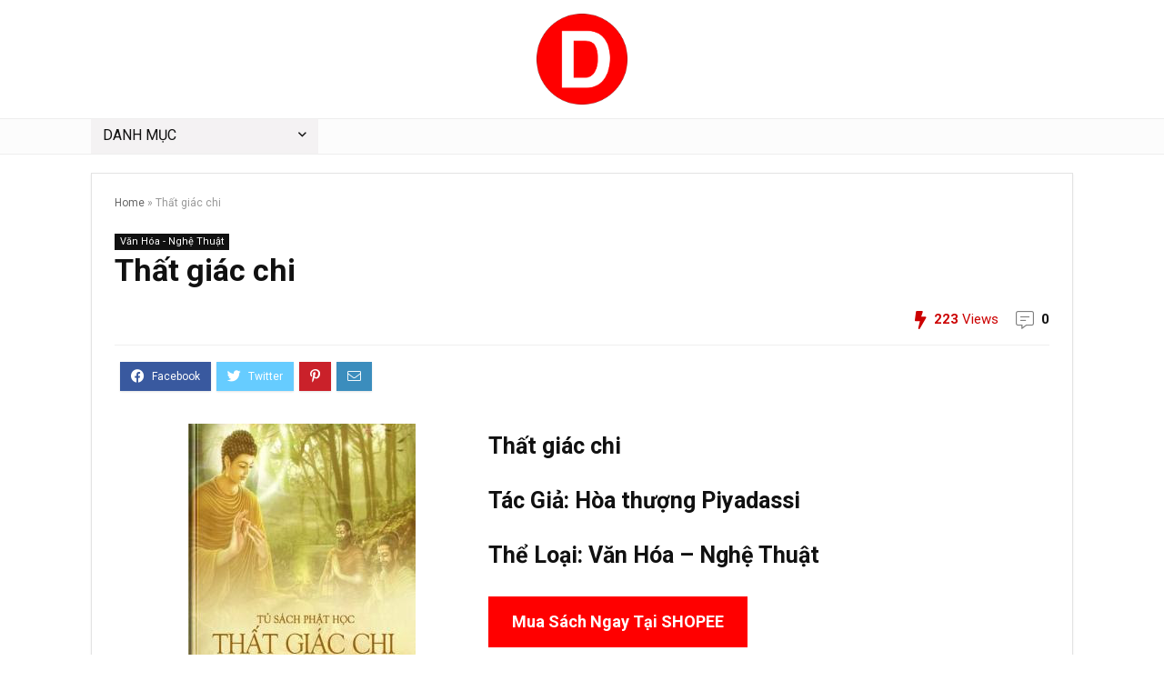

--- FILE ---
content_type: text/html; charset=UTF-8
request_url: https://downloadsachmienphi.com/that-giac-chi/
body_size: 26897
content:
<!DOCTYPE html>
<!--[if IE 8]>    <html class="ie8" lang="en-US" xmlns:fb="https://www.facebook.com/2008/fbml" xmlns:addthis="https://www.addthis.com/help/api-spec" > <![endif]-->
<!--[if IE 9]>    <html class="ie9" lang="en-US" xmlns:fb="https://www.facebook.com/2008/fbml" xmlns:addthis="https://www.addthis.com/help/api-spec" > <![endif]-->
<!--[if (gt IE 9)|!(IE)] lang="en-US" xmlns:fb="https://www.facebook.com/2008/fbml" xmlns:addthis="https://www.addthis.com/help/api-spec" ><![endif]-->
<html lang="en-US" xmlns:fb="https://www.facebook.com/2008/fbml" xmlns:addthis="https://www.addthis.com/help/api-spec" >
<head>
<meta charset="UTF-8" />
<meta name="viewport" content="width=device-width, initial-scale=1.0" />
<!-- feeds & pingback -->
<link rel="profile" href="https://gmpg.org/xfn/11" />
<link rel="pingback" href="https://downloadsachmienphi.com/xmlrpc.php" />
<meta name='robots' content='index, follow, max-image-preview:large, max-snippet:-1, max-video-preview:-1' />
	<style>img:is([sizes="auto" i], [sizes^="auto," i]) { contain-intrinsic-size: 3000px 1500px }</style>
	
	<!-- This site is optimized with the Yoast SEO plugin v17.3 - https://yoast.com/wordpress/plugins/seo/ -->
	<title>Thất giác chi - Downloadsachmienphi.com</title>
	<meta name="description" content="Download Sách Thất giác chi - Downloadsachmienphi.com | Ebooks pdf/mobi/prc/epub/azw3 miễn phí | Thư Viện Ebooks Miễn Phí | Đọc Sách Online." />
	<link rel="canonical" href="https://downloadsachmienphi.com/that-giac-chi/" />
	<meta property="og:locale" content="en_US" />
	<meta property="og:type" content="article" />
	<meta property="og:title" content="Thất giác chi - Downloadsachmienphi.com" />
	<meta property="og:description" content="Download Sách Thất giác chi - Downloadsachmienphi.com | Ebooks pdf/mobi/prc/epub/azw3 miễn phí | Thư Viện Ebooks Miễn Phí | Đọc Sách Online." />
	<meta property="og:url" content="https://downloadsachmienphi.com/that-giac-chi/" />
	<meta property="og:site_name" content="Downloadsachmienphi.com" />
	<meta property="article:publisher" content="https://www.facebook.com/downloadsachfree" />
	<meta property="article:published_time" content="2020-06-12T06:30:00+00:00" />
	<meta property="og:image" content="https://downloadsachmienphi.com/wp-content/uploads/2018/09/that-giac-chi.jpg" />
	<meta property="og:image:width" content="188" />
	<meta property="og:image:height" content="300" />
	<meta name="twitter:card" content="summary_large_image" />
	<meta name="twitter:creator" content="@khanhkii38" />
	<meta name="twitter:site" content="@khanhkii38" />
	<meta name="twitter:label1" content="Written by" />
	<meta name="twitter:data1" content="admin" />
	<meta name="twitter:label2" content="Est. reading time" />
	<meta name="twitter:data2" content="16 minutes" />
	<script type="application/ld+json" class="yoast-schema-graph">{"@context":"https://schema.org","@graph":[{"@type":"Organization","@id":"https://downloadsachmienphi.com/#organization","name":"Download S\u00e1ch Mi\u1ec5n Ph\u00ed Ch\u1ea5m Com","url":"https://downloadsachmienphi.com/","sameAs":["https://www.facebook.com/downloadsachfree","https://www.instagram.com/downloadsachmienphi/","https://www.linkedin.com/in/downloadsach/","https://www.youtube.com/channel/UCOO7RtvrTMUnHSV-1z4ID_A","https://www.pinterest.com/downloadsachmienphi/","https://twitter.com/khanhkii38"],"logo":{"@type":"ImageObject","@id":"https://downloadsachmienphi.com/#logo","inLanguage":"en-US","url":"","contentUrl":"","caption":"Download S\u00e1ch Mi\u1ec5n Ph\u00ed Ch\u1ea5m Com"},"image":{"@id":"https://downloadsachmienphi.com/#logo"}},{"@type":"WebSite","@id":"https://downloadsachmienphi.com/#website","url":"https://downloadsachmienphi.com/","name":"Downloadsachmienphi.com","description":"Download S\u00e1ch Hay | \u0110\u1ecdc S\u00e1ch Online","publisher":{"@id":"https://downloadsachmienphi.com/#organization"},"potentialAction":[{"@type":"SearchAction","target":{"@type":"EntryPoint","urlTemplate":"https://downloadsachmienphi.com/?s={search_term_string}"},"query-input":"required name=search_term_string"}],"inLanguage":"en-US"},{"@type":"ImageObject","@id":"https://downloadsachmienphi.com/that-giac-chi/#primaryimage","inLanguage":"en-US","url":"https://downloadsachmienphi.com/wp-content/uploads/2018/09/that-giac-chi.jpg","contentUrl":"https://downloadsachmienphi.com/wp-content/uploads/2018/09/that-giac-chi.jpg","width":188,"height":300,"caption":"Th\u1ea5t gi\u00e1c chi - H\u00f2a th\u01b0\u1ee3ng Piyadassi"},{"@type":"WebPage","@id":"https://downloadsachmienphi.com/that-giac-chi/#webpage","url":"https://downloadsachmienphi.com/that-giac-chi/","name":"Th\u1ea5t gi\u00e1c chi - Downloadsachmienphi.com","isPartOf":{"@id":"https://downloadsachmienphi.com/#website"},"primaryImageOfPage":{"@id":"https://downloadsachmienphi.com/that-giac-chi/#primaryimage"},"datePublished":"2020-06-12T06:30:00+00:00","dateModified":"2020-06-12T06:30:00+00:00","description":"Download S\u00e1ch Th\u1ea5t gi\u00e1c chi - Downloadsachmienphi.com | Ebooks pdf/mobi/prc/epub/azw3 mi\u1ec5n ph\u00ed | Th\u01b0 Vi\u1ec7n Ebooks Mi\u1ec5n Ph\u00ed | \u0110\u1ecdc S\u00e1ch Online.","breadcrumb":{"@id":"https://downloadsachmienphi.com/that-giac-chi/#breadcrumb"},"inLanguage":"en-US","potentialAction":[{"@type":"ReadAction","target":["https://downloadsachmienphi.com/that-giac-chi/"]}]},{"@type":"BreadcrumbList","@id":"https://downloadsachmienphi.com/that-giac-chi/#breadcrumb","itemListElement":[{"@type":"ListItem","position":1,"name":"Home","item":"https://downloadsachmienphi.com/"},{"@type":"ListItem","position":2,"name":"Th\u1ea5t gi\u00e1c chi"}]},{"@type":"Article","@id":"https://downloadsachmienphi.com/that-giac-chi/#article","isPartOf":{"@id":"https://downloadsachmienphi.com/that-giac-chi/#webpage"},"author":{"@id":"https://downloadsachmienphi.com/#/schema/person/a6eb1877f612c30f54468daf02d8d5cb"},"headline":"Th\u1ea5t gi\u00e1c chi","datePublished":"2020-06-12T06:30:00+00:00","dateModified":"2020-06-12T06:30:00+00:00","mainEntityOfPage":{"@id":"https://downloadsachmienphi.com/that-giac-chi/#webpage"},"wordCount":3288,"commentCount":0,"publisher":{"@id":"https://downloadsachmienphi.com/#organization"},"image":{"@id":"https://downloadsachmienphi.com/that-giac-chi/#primaryimage"},"thumbnailUrl":"https://downloadsachmienphi.com/wp-content/uploads/2018/09/that-giac-chi.jpg","keywords":["H\u00f2a th\u01b0\u1ee3ng Piyadassi"],"articleSection":["V\u0103n H\u00f3a - Ngh\u1ec7 Thu\u1eadt"],"inLanguage":"en-US","potentialAction":[{"@type":"CommentAction","name":"Comment","target":["https://downloadsachmienphi.com/that-giac-chi/#respond"]}]},{"@type":"Person","@id":"https://downloadsachmienphi.com/#/schema/person/a6eb1877f612c30f54468daf02d8d5cb","name":"admin","image":{"@type":"ImageObject","@id":"https://downloadsachmienphi.com/#personlogo","inLanguage":"en-US","url":"https://secure.gravatar.com/avatar/5080b3f12a29b05835668faff23f97a3?s=96&d=mm&r=g","contentUrl":"https://secure.gravatar.com/avatar/5080b3f12a29b05835668faff23f97a3?s=96&d=mm&r=g","caption":"admin"}}]}</script>
	<!-- / Yoast SEO plugin. -->


<link rel='dns-prefetch' href='//s7.addthis.com' />
<link rel='dns-prefetch' href='//www.googletagmanager.com' />
<link rel="alternate" type="application/rss+xml" title="Downloadsachmienphi.com &raquo; Feed" href="https://downloadsachmienphi.com/feed/" />
<link rel="alternate" type="application/rss+xml" title="Downloadsachmienphi.com &raquo; Comments Feed" href="https://downloadsachmienphi.com/comments/feed/" />
<link rel="alternate" type="application/rss+xml" title="Downloadsachmienphi.com &raquo; Thất giác chi Comments Feed" href="https://downloadsachmienphi.com/that-giac-chi/feed/" />
<script type="text/javascript">
/* <![CDATA[ */
window._wpemojiSettings = {"baseUrl":"https:\/\/s.w.org\/images\/core\/emoji\/15.0.3\/72x72\/","ext":".png","svgUrl":"https:\/\/s.w.org\/images\/core\/emoji\/15.0.3\/svg\/","svgExt":".svg","source":{"concatemoji":"https:\/\/downloadsachmienphi.com\/wp-includes\/js\/wp-emoji-release.min.js?ver=6.7.1"}};
/*! This file is auto-generated */
!function(i,n){var o,s,e;function c(e){try{var t={supportTests:e,timestamp:(new Date).valueOf()};sessionStorage.setItem(o,JSON.stringify(t))}catch(e){}}function p(e,t,n){e.clearRect(0,0,e.canvas.width,e.canvas.height),e.fillText(t,0,0);var t=new Uint32Array(e.getImageData(0,0,e.canvas.width,e.canvas.height).data),r=(e.clearRect(0,0,e.canvas.width,e.canvas.height),e.fillText(n,0,0),new Uint32Array(e.getImageData(0,0,e.canvas.width,e.canvas.height).data));return t.every(function(e,t){return e===r[t]})}function u(e,t,n){switch(t){case"flag":return n(e,"\ud83c\udff3\ufe0f\u200d\u26a7\ufe0f","\ud83c\udff3\ufe0f\u200b\u26a7\ufe0f")?!1:!n(e,"\ud83c\uddfa\ud83c\uddf3","\ud83c\uddfa\u200b\ud83c\uddf3")&&!n(e,"\ud83c\udff4\udb40\udc67\udb40\udc62\udb40\udc65\udb40\udc6e\udb40\udc67\udb40\udc7f","\ud83c\udff4\u200b\udb40\udc67\u200b\udb40\udc62\u200b\udb40\udc65\u200b\udb40\udc6e\u200b\udb40\udc67\u200b\udb40\udc7f");case"emoji":return!n(e,"\ud83d\udc26\u200d\u2b1b","\ud83d\udc26\u200b\u2b1b")}return!1}function f(e,t,n){var r="undefined"!=typeof WorkerGlobalScope&&self instanceof WorkerGlobalScope?new OffscreenCanvas(300,150):i.createElement("canvas"),a=r.getContext("2d",{willReadFrequently:!0}),o=(a.textBaseline="top",a.font="600 32px Arial",{});return e.forEach(function(e){o[e]=t(a,e,n)}),o}function t(e){var t=i.createElement("script");t.src=e,t.defer=!0,i.head.appendChild(t)}"undefined"!=typeof Promise&&(o="wpEmojiSettingsSupports",s=["flag","emoji"],n.supports={everything:!0,everythingExceptFlag:!0},e=new Promise(function(e){i.addEventListener("DOMContentLoaded",e,{once:!0})}),new Promise(function(t){var n=function(){try{var e=JSON.parse(sessionStorage.getItem(o));if("object"==typeof e&&"number"==typeof e.timestamp&&(new Date).valueOf()<e.timestamp+604800&&"object"==typeof e.supportTests)return e.supportTests}catch(e){}return null}();if(!n){if("undefined"!=typeof Worker&&"undefined"!=typeof OffscreenCanvas&&"undefined"!=typeof URL&&URL.createObjectURL&&"undefined"!=typeof Blob)try{var e="postMessage("+f.toString()+"("+[JSON.stringify(s),u.toString(),p.toString()].join(",")+"));",r=new Blob([e],{type:"text/javascript"}),a=new Worker(URL.createObjectURL(r),{name:"wpTestEmojiSupports"});return void(a.onmessage=function(e){c(n=e.data),a.terminate(),t(n)})}catch(e){}c(n=f(s,u,p))}t(n)}).then(function(e){for(var t in e)n.supports[t]=e[t],n.supports.everything=n.supports.everything&&n.supports[t],"flag"!==t&&(n.supports.everythingExceptFlag=n.supports.everythingExceptFlag&&n.supports[t]);n.supports.everythingExceptFlag=n.supports.everythingExceptFlag&&!n.supports.flag,n.DOMReady=!1,n.readyCallback=function(){n.DOMReady=!0}}).then(function(){return e}).then(function(){var e;n.supports.everything||(n.readyCallback(),(e=n.source||{}).concatemoji?t(e.concatemoji):e.wpemoji&&e.twemoji&&(t(e.twemoji),t(e.wpemoji)))}))}((window,document),window._wpemojiSettings);
/* ]]> */
</script>
<link rel='stylesheet' id='truepush-admin-menu-styles-css' href='https://downloadsachmienphi.com/wp-content/plugins/truepush-free-web-push-notifications/views/css/truepush-menu-styles.css?ver=1.0.7' type='text/css' media='all' />
<style id='wp-emoji-styles-inline-css' type='text/css'>

	img.wp-smiley, img.emoji {
		display: inline !important;
		border: none !important;
		box-shadow: none !important;
		height: 1em !important;
		width: 1em !important;
		margin: 0 0.07em !important;
		vertical-align: -0.1em !important;
		background: none !important;
		padding: 0 !important;
	}
</style>
<link rel='stylesheet' id='wp-block-library-css' href='https://downloadsachmienphi.com/wp-includes/css/dist/block-library/style.min.css?ver=6.7.1' type='text/css' media='all' />
<style id='wp-block-library-inline-css' type='text/css'>
.has-text-align-justify{text-align:justify;}
</style>
<link rel='stylesheet' id='mediaelement-css' href='https://downloadsachmienphi.com/wp-includes/js/mediaelement/mediaelementplayer-legacy.min.css?ver=4.2.17' type='text/css' media='all' />
<link rel='stylesheet' id='wp-mediaelement-css' href='https://downloadsachmienphi.com/wp-includes/js/mediaelement/wp-mediaelement.min.css?ver=6.7.1' type='text/css' media='all' />
<style id='classic-theme-styles-inline-css' type='text/css'>
/*! This file is auto-generated */
.wp-block-button__link{color:#fff;background-color:#32373c;border-radius:9999px;box-shadow:none;text-decoration:none;padding:calc(.667em + 2px) calc(1.333em + 2px);font-size:1.125em}.wp-block-file__button{background:#32373c;color:#fff;text-decoration:none}
</style>
<style id='global-styles-inline-css' type='text/css'>
:root{--wp--preset--aspect-ratio--square: 1;--wp--preset--aspect-ratio--4-3: 4/3;--wp--preset--aspect-ratio--3-4: 3/4;--wp--preset--aspect-ratio--3-2: 3/2;--wp--preset--aspect-ratio--2-3: 2/3;--wp--preset--aspect-ratio--16-9: 16/9;--wp--preset--aspect-ratio--9-16: 9/16;--wp--preset--color--black: #000000;--wp--preset--color--cyan-bluish-gray: #abb8c3;--wp--preset--color--white: #ffffff;--wp--preset--color--pale-pink: #f78da7;--wp--preset--color--vivid-red: #cf2e2e;--wp--preset--color--luminous-vivid-orange: #ff6900;--wp--preset--color--luminous-vivid-amber: #fcb900;--wp--preset--color--light-green-cyan: #7bdcb5;--wp--preset--color--vivid-green-cyan: #00d084;--wp--preset--color--pale-cyan-blue: #8ed1fc;--wp--preset--color--vivid-cyan-blue: #0693e3;--wp--preset--color--vivid-purple: #9b51e0;--wp--preset--gradient--vivid-cyan-blue-to-vivid-purple: linear-gradient(135deg,rgba(6,147,227,1) 0%,rgb(155,81,224) 100%);--wp--preset--gradient--light-green-cyan-to-vivid-green-cyan: linear-gradient(135deg,rgb(122,220,180) 0%,rgb(0,208,130) 100%);--wp--preset--gradient--luminous-vivid-amber-to-luminous-vivid-orange: linear-gradient(135deg,rgba(252,185,0,1) 0%,rgba(255,105,0,1) 100%);--wp--preset--gradient--luminous-vivid-orange-to-vivid-red: linear-gradient(135deg,rgba(255,105,0,1) 0%,rgb(207,46,46) 100%);--wp--preset--gradient--very-light-gray-to-cyan-bluish-gray: linear-gradient(135deg,rgb(238,238,238) 0%,rgb(169,184,195) 100%);--wp--preset--gradient--cool-to-warm-spectrum: linear-gradient(135deg,rgb(74,234,220) 0%,rgb(151,120,209) 20%,rgb(207,42,186) 40%,rgb(238,44,130) 60%,rgb(251,105,98) 80%,rgb(254,248,76) 100%);--wp--preset--gradient--blush-light-purple: linear-gradient(135deg,rgb(255,206,236) 0%,rgb(152,150,240) 100%);--wp--preset--gradient--blush-bordeaux: linear-gradient(135deg,rgb(254,205,165) 0%,rgb(254,45,45) 50%,rgb(107,0,62) 100%);--wp--preset--gradient--luminous-dusk: linear-gradient(135deg,rgb(255,203,112) 0%,rgb(199,81,192) 50%,rgb(65,88,208) 100%);--wp--preset--gradient--pale-ocean: linear-gradient(135deg,rgb(255,245,203) 0%,rgb(182,227,212) 50%,rgb(51,167,181) 100%);--wp--preset--gradient--electric-grass: linear-gradient(135deg,rgb(202,248,128) 0%,rgb(113,206,126) 100%);--wp--preset--gradient--midnight: linear-gradient(135deg,rgb(2,3,129) 0%,rgb(40,116,252) 100%);--wp--preset--font-size--small: 13px;--wp--preset--font-size--medium: 20px;--wp--preset--font-size--large: 36px;--wp--preset--font-size--x-large: 42px;--wp--preset--spacing--20: 0.44rem;--wp--preset--spacing--30: 0.67rem;--wp--preset--spacing--40: 1rem;--wp--preset--spacing--50: 1.5rem;--wp--preset--spacing--60: 2.25rem;--wp--preset--spacing--70: 3.38rem;--wp--preset--spacing--80: 5.06rem;--wp--preset--shadow--natural: 6px 6px 9px rgba(0, 0, 0, 0.2);--wp--preset--shadow--deep: 12px 12px 50px rgba(0, 0, 0, 0.4);--wp--preset--shadow--sharp: 6px 6px 0px rgba(0, 0, 0, 0.2);--wp--preset--shadow--outlined: 6px 6px 0px -3px rgba(255, 255, 255, 1), 6px 6px rgba(0, 0, 0, 1);--wp--preset--shadow--crisp: 6px 6px 0px rgba(0, 0, 0, 1);}:where(.is-layout-flex){gap: 0.5em;}:where(.is-layout-grid){gap: 0.5em;}body .is-layout-flex{display: flex;}.is-layout-flex{flex-wrap: wrap;align-items: center;}.is-layout-flex > :is(*, div){margin: 0;}body .is-layout-grid{display: grid;}.is-layout-grid > :is(*, div){margin: 0;}:where(.wp-block-columns.is-layout-flex){gap: 2em;}:where(.wp-block-columns.is-layout-grid){gap: 2em;}:where(.wp-block-post-template.is-layout-flex){gap: 1.25em;}:where(.wp-block-post-template.is-layout-grid){gap: 1.25em;}.has-black-color{color: var(--wp--preset--color--black) !important;}.has-cyan-bluish-gray-color{color: var(--wp--preset--color--cyan-bluish-gray) !important;}.has-white-color{color: var(--wp--preset--color--white) !important;}.has-pale-pink-color{color: var(--wp--preset--color--pale-pink) !important;}.has-vivid-red-color{color: var(--wp--preset--color--vivid-red) !important;}.has-luminous-vivid-orange-color{color: var(--wp--preset--color--luminous-vivid-orange) !important;}.has-luminous-vivid-amber-color{color: var(--wp--preset--color--luminous-vivid-amber) !important;}.has-light-green-cyan-color{color: var(--wp--preset--color--light-green-cyan) !important;}.has-vivid-green-cyan-color{color: var(--wp--preset--color--vivid-green-cyan) !important;}.has-pale-cyan-blue-color{color: var(--wp--preset--color--pale-cyan-blue) !important;}.has-vivid-cyan-blue-color{color: var(--wp--preset--color--vivid-cyan-blue) !important;}.has-vivid-purple-color{color: var(--wp--preset--color--vivid-purple) !important;}.has-black-background-color{background-color: var(--wp--preset--color--black) !important;}.has-cyan-bluish-gray-background-color{background-color: var(--wp--preset--color--cyan-bluish-gray) !important;}.has-white-background-color{background-color: var(--wp--preset--color--white) !important;}.has-pale-pink-background-color{background-color: var(--wp--preset--color--pale-pink) !important;}.has-vivid-red-background-color{background-color: var(--wp--preset--color--vivid-red) !important;}.has-luminous-vivid-orange-background-color{background-color: var(--wp--preset--color--luminous-vivid-orange) !important;}.has-luminous-vivid-amber-background-color{background-color: var(--wp--preset--color--luminous-vivid-amber) !important;}.has-light-green-cyan-background-color{background-color: var(--wp--preset--color--light-green-cyan) !important;}.has-vivid-green-cyan-background-color{background-color: var(--wp--preset--color--vivid-green-cyan) !important;}.has-pale-cyan-blue-background-color{background-color: var(--wp--preset--color--pale-cyan-blue) !important;}.has-vivid-cyan-blue-background-color{background-color: var(--wp--preset--color--vivid-cyan-blue) !important;}.has-vivid-purple-background-color{background-color: var(--wp--preset--color--vivid-purple) !important;}.has-black-border-color{border-color: var(--wp--preset--color--black) !important;}.has-cyan-bluish-gray-border-color{border-color: var(--wp--preset--color--cyan-bluish-gray) !important;}.has-white-border-color{border-color: var(--wp--preset--color--white) !important;}.has-pale-pink-border-color{border-color: var(--wp--preset--color--pale-pink) !important;}.has-vivid-red-border-color{border-color: var(--wp--preset--color--vivid-red) !important;}.has-luminous-vivid-orange-border-color{border-color: var(--wp--preset--color--luminous-vivid-orange) !important;}.has-luminous-vivid-amber-border-color{border-color: var(--wp--preset--color--luminous-vivid-amber) !important;}.has-light-green-cyan-border-color{border-color: var(--wp--preset--color--light-green-cyan) !important;}.has-vivid-green-cyan-border-color{border-color: var(--wp--preset--color--vivid-green-cyan) !important;}.has-pale-cyan-blue-border-color{border-color: var(--wp--preset--color--pale-cyan-blue) !important;}.has-vivid-cyan-blue-border-color{border-color: var(--wp--preset--color--vivid-cyan-blue) !important;}.has-vivid-purple-border-color{border-color: var(--wp--preset--color--vivid-purple) !important;}.has-vivid-cyan-blue-to-vivid-purple-gradient-background{background: var(--wp--preset--gradient--vivid-cyan-blue-to-vivid-purple) !important;}.has-light-green-cyan-to-vivid-green-cyan-gradient-background{background: var(--wp--preset--gradient--light-green-cyan-to-vivid-green-cyan) !important;}.has-luminous-vivid-amber-to-luminous-vivid-orange-gradient-background{background: var(--wp--preset--gradient--luminous-vivid-amber-to-luminous-vivid-orange) !important;}.has-luminous-vivid-orange-to-vivid-red-gradient-background{background: var(--wp--preset--gradient--luminous-vivid-orange-to-vivid-red) !important;}.has-very-light-gray-to-cyan-bluish-gray-gradient-background{background: var(--wp--preset--gradient--very-light-gray-to-cyan-bluish-gray) !important;}.has-cool-to-warm-spectrum-gradient-background{background: var(--wp--preset--gradient--cool-to-warm-spectrum) !important;}.has-blush-light-purple-gradient-background{background: var(--wp--preset--gradient--blush-light-purple) !important;}.has-blush-bordeaux-gradient-background{background: var(--wp--preset--gradient--blush-bordeaux) !important;}.has-luminous-dusk-gradient-background{background: var(--wp--preset--gradient--luminous-dusk) !important;}.has-pale-ocean-gradient-background{background: var(--wp--preset--gradient--pale-ocean) !important;}.has-electric-grass-gradient-background{background: var(--wp--preset--gradient--electric-grass) !important;}.has-midnight-gradient-background{background: var(--wp--preset--gradient--midnight) !important;}.has-small-font-size{font-size: var(--wp--preset--font-size--small) !important;}.has-medium-font-size{font-size: var(--wp--preset--font-size--medium) !important;}.has-large-font-size{font-size: var(--wp--preset--font-size--large) !important;}.has-x-large-font-size{font-size: var(--wp--preset--font-size--x-large) !important;}
:where(.wp-block-post-template.is-layout-flex){gap: 1.25em;}:where(.wp-block-post-template.is-layout-grid){gap: 1.25em;}
:where(.wp-block-columns.is-layout-flex){gap: 2em;}:where(.wp-block-columns.is-layout-grid){gap: 2em;}
:root :where(.wp-block-pullquote){font-size: 1.5em;line-height: 1.6;}
</style>
<link rel='stylesheet' id='jet-popup-frontend-css' href='https://downloadsachmienphi.com/wp-content/plugins/jet-popup/assets/css/jet-popup-frontend.css?ver=1.5.2' type='text/css' media='all' />
<link rel='stylesheet' id='eggrehub-css' href='https://downloadsachmienphi.com/wp-content/themes/rehub-theme/css/eggrehub.css?ver=15.6' type='text/css' media='all' />
<link rel='stylesheet' id='rhstyle-css' href='https://downloadsachmienphi.com/wp-content/themes/rehub-theme/style.css?ver=15.6' type='text/css' media='all' />
<link rel='stylesheet' id='rehubicons-css' href='https://downloadsachmienphi.com/wp-content/themes/rehub-theme/iconstyle.css?ver=15.6' type='text/css' media='all' />
<link rel='stylesheet' id='rhsingle-css' href='https://downloadsachmienphi.com/wp-content/themes/rehub-theme/css/single.css?ver=1.1' type='text/css' media='all' />
<link rel='stylesheet' id='addthis_all_pages-css' href='https://downloadsachmienphi.com/wp-content/plugins/addthis/frontend/build/addthis_wordpress_public.min.css?ver=6.7.1' type='text/css' media='all' />
<link rel='stylesheet' id='jetpack_css-css' href='https://downloadsachmienphi.com/wp-content/plugins/jetpack/css/jetpack.css?ver=10.2.2' type='text/css' media='all' />
<script type="text/javascript" src="https://downloadsachmienphi.com/wp-includes/js/jquery/jquery.min.js?ver=3.7.1" id="jquery-core-js"></script>
<script type="text/javascript" src="https://downloadsachmienphi.com/wp-includes/js/jquery/jquery-migrate.min.js?ver=3.4.1" id="jquery-migrate-js"></script>
<script type="text/javascript" id="cegg-price-alert-js-extra">
/* <![CDATA[ */
var ceggPriceAlert = {"ajaxurl":"https:\/\/downloadsachmienphi.com\/wp-admin\/admin-ajax.php","nonce":"1930cce78f"};
/* ]]> */
</script>
<script type="text/javascript" src="https://downloadsachmienphi.com/wp-content/plugins/content-egg/res/js/price_alert.js?ver=6.7.1" id="cegg-price-alert-js"></script>
<script type="text/javascript" id="rehub-postview-js-extra">
/* <![CDATA[ */
var postviewvar = {"rhpost_ajax_url":"https:\/\/downloadsachmienphi.com\/wp-content\/plugins\/rehub-framework\/includes\/rehub_ajax.php","post_id":"75259"};
/* ]]> */
</script>
<script type="text/javascript" src="https://downloadsachmienphi.com/wp-content/plugins/rehub-framework/assets/js/postviews.js?ver=6.7.1" id="rehub-postview-js"></script>
<script type="text/javascript" src="https://www.googletagmanager.com/gtag/js?id=UA-89868345-1" id="google_gtagjs-js" async></script>
<script type="text/javascript" id="google_gtagjs-js-after">
/* <![CDATA[ */
window.dataLayer = window.dataLayer || [];function gtag(){dataLayer.push(arguments);}
gtag("js", new Date());
gtag("set", "developer_id.dZTNiMT", true);
gtag("config", "UA-89868345-1", {"anonymize_ip":true});
/* ]]> */
</script>
<link rel="https://api.w.org/" href="https://downloadsachmienphi.com/wp-json/" /><link rel="alternate" title="JSON" type="application/json" href="https://downloadsachmienphi.com/wp-json/wp/v2/posts/75259" /><link rel="EditURI" type="application/rsd+xml" title="RSD" href="https://downloadsachmienphi.com/xmlrpc.php?rsd" />
<meta name="generator" content="WordPress 6.7.1" />
<link rel='shortlink' href='https://downloadsachmienphi.com/?p=75259' />
<link rel="alternate" title="oEmbed (JSON)" type="application/json+oembed" href="https://downloadsachmienphi.com/wp-json/oembed/1.0/embed?url=https%3A%2F%2Fdownloadsachmienphi.com%2Fthat-giac-chi%2F" />
<link rel="alternate" title="oEmbed (XML)" type="text/xml+oembed" href="https://downloadsachmienphi.com/wp-json/oembed/1.0/embed?url=https%3A%2F%2Fdownloadsachmienphi.com%2Fthat-giac-chi%2F&#038;format=xml" />
<meta name="generator" content="Site Kit by Google 1.31.0" /><style type='text/css'>img#wpstats{display:none}</style>
		<link rel="preload" href="https://downloadsachmienphi.com/wp-content/themes/rehub-theme/fonts/rhicons.woff2?3oibrk" as="font" type="font/woff2" crossorigin="crossorigin"><style type="text/css"> nav.top_menu > ul > li > a{font-weight:normal;} .widget .title:after{border-bottom:2px solid #8035be;}.rehub-main-color-border,nav.top_menu > ul > li.vertical-menu.border-main-color .sub-menu,.rh-main-bg-hover:hover,.wp-block-quote,ul.def_btn_link_tabs li.active a,.wp-block-pullquote{border-color:#8035be;}.wpsm_promobox.rehub_promobox{border-left-color:#8035be!important;}.color_link{color:#8035be !important;}.search-header-contents{border-top-color:#8035be;}.featured_slider:hover .score,.top_chart_controls .controls:hover,article.post .wpsm_toplist_heading:before{border-color:#8035be;}.btn_more:hover,.tw-pagination .current{border:1px solid #8035be;color:#fff}.rehub_woo_review .rehub_woo_tabs_menu li.current{border-top:3px solid #8035be;}.gallery-pics .gp-overlay{box-shadow:0 0 0 4px #8035be inset;}.post .rehub_woo_tabs_menu li.current,.woocommerce div.product .woocommerce-tabs ul.tabs li.active{border-top:2px solid #8035be;}.rething_item a.cat{border-bottom-color:#8035be}nav.top_menu ul li ul.sub-menu{border-bottom:2px solid #8035be;}.widget.deal_daywoo,.elementor-widget-wpsm_woofeatured .deal_daywoo{border:3px solid #8035be;padding:20px;background:#fff;}.deal_daywoo .wpsm-bar-bar{background-color:#8035be !important} #buddypress div.item-list-tabs ul li.selected a span,#buddypress div.item-list-tabs ul li.current a span,#buddypress div.item-list-tabs ul li a span,.user-profile-div .user-menu-tab > li.active > a,.user-profile-div .user-menu-tab > li.active > a:focus,.user-profile-div .user-menu-tab > li.active > a:hover,.news_in_thumb:hover a.rh-label-string,.news_out_thumb:hover a.rh-label-string,.col-feat-grid:hover a.rh-label-string,.carousel-style-deal .re_carousel .controls,.re_carousel .controls:hover,.openedprevnext .postNavigation .postnavprev,.postNavigation .postnavprev:hover,.top_chart_pagination a.selected,.flex-control-paging li a.flex-active,.flex-control-paging li a:hover,.btn_more:hover,body .tabs-menu li:hover,body .tabs-menu li.current,.featured_slider:hover .score,#bbp_user_edit_submit,.bbp-topic-pagination a,.bbp-topic-pagination a,.custom-checkbox label.checked:after,.slider_post .caption,ul.postpagination li.active a,ul.postpagination li:hover a,ul.postpagination li a:focus,.top_theme h5 strong,.re_carousel .text:after,#topcontrol:hover,.main_slider .flex-overlay:hover a.read-more,.rehub_chimp #mc_embed_signup input#mc-embedded-subscribe,#rank_1.rank_count,#toplistmenu > ul li:before,.rehub_chimp:before,.wpsm-members > strong:first-child,.r_catbox_btn,.wpcf7 .wpcf7-submit,.wpsm_pretty_hover li:hover,.wpsm_pretty_hover li.current,.rehub-main-color-bg,.togglegreedybtn:after,.rh-bg-hover-color:hover a.rh-label-string,.rh-main-bg-hover:hover,.rh_wrapper_video_playlist .rh_video_currently_playing,.rh_wrapper_video_playlist .rh_video_currently_playing.rh_click_video:hover,.rtmedia-list-item .rtmedia-album-media-count,.tw-pagination .current,.dokan-dashboard .dokan-dash-sidebar ul.dokan-dashboard-menu li.active,.dokan-dashboard .dokan-dash-sidebar ul.dokan-dashboard-menu li:hover,.dokan-dashboard .dokan-dash-sidebar ul.dokan-dashboard-menu li.dokan-common-links a:hover,#ywqa-submit-question,.woocommerce .widget_price_filter .ui-slider .ui-slider-range,.rh-hov-bor-line > a:after,nav.top_menu > ul:not(.off-canvas) > li > a:after,.rh-border-line:after,.wpsm-table.wpsm-table-main-color table tr th,.rehub_chimp_flat #mc_embed_signup input#mc-embedded-subscribe,.rh-hov-bg-main-slide:before,.rh-hov-bg-main-slidecol .col_item:before{background:#8035be;}@media (max-width:767px){.postNavigation .postnavprev{background:#8035be;}}.rh-main-bg-hover:hover,.rh-main-bg-hover:hover .whitehovered,.user-profile-div .user-menu-tab > li.active > a{color:#fff !important} a,.carousel-style-deal .deal-item .priced_block .price_count ins,nav.top_menu ul li.menu-item-has-children ul li.menu-item-has-children > a:before,.top_chart_controls .controls:hover,.flexslider .fa-pulse,.footer-bottom .widget .f_menu li a:hover,.comment_form h3 a,.bbp-body li.bbp-forum-info > a:hover,.bbp-body li.bbp-topic-title > a:hover,#subscription-toggle a:before,#favorite-toggle a:before,.aff_offer_links .aff_name a,.rh-deal-price,.commentlist .comment-content small a,.related_articles .title_cat_related a,article em.emph,.campare_table table.one td strong.red,.sidebar .tabs-item .detail p a,.footer-bottom .widget .title span,footer p a,.welcome-frase strong,article.post .wpsm_toplist_heading:before,.post a.color_link,.categoriesbox:hover h3 a:after,.bbp-body li.bbp-forum-info > a,.bbp-body li.bbp-topic-title > a,.widget .title i,.woocommerce-MyAccount-navigation ul li.is-active a,.category-vendormenu li.current a,.deal_daywoo .title,.rehub-main-color,.wpsm_pretty_colored ul li.current a,.wpsm_pretty_colored ul li.current,.rh-heading-hover-color:hover h2 a,.rh-heading-hover-color:hover h3 a,.rh-heading-hover-color:hover h4 a,.rh-heading-hover-color:hover h5 a,.rh-heading-hover-color:hover h3,.rh-heading-hover-color:hover h2,.rh-heading-hover-color:hover h4,.rh-heading-hover-color:hover h5,.rh-heading-hover-color:hover .rh-heading-hover-item a,.rh-heading-icon:before,.widget_layered_nav ul li.chosen a:before,.wp-block-quote.is-style-large p,ul.page-numbers li span.current,ul.page-numbers li a:hover,ul.page-numbers li.active a,.page-link > span:not(.page-link-title),blockquote:not(.wp-block-quote) p,span.re_filtersort_btn:hover,span.active.re_filtersort_btn,.deal_daywoo .price,div.sortingloading:after{color:#8035be;} .page-link > span:not(.page-link-title),.widget.widget_affegg_widget .title,.widget.top_offers .title,.widget.cegg_widget_products .title,header .header_first_style .search form.search-form [type="submit"],header .header_eight_style .search form.search-form [type="submit"],.filter_home_pick span.active,.filter_home_pick span:hover,.filter_product_pick span.active,.filter_product_pick span:hover,.rh_tab_links a.active,.rh_tab_links a:hover,.wcv-navigation ul.menu li.active,.wcv-navigation ul.menu li:hover a,form.search-form [type="submit"],.rehub-sec-color-bg,input#ywqa-submit-question,input#ywqa-send-answer,.woocommerce button.button.alt,.tabsajax span.active.re_filtersort_btn,.wpsm-table.wpsm-table-sec-color table tr th,.rh-slider-arrow,.rh-hov-bg-sec-slide:before,.rh-hov-bg-sec-slidecol .col_item:before{background:#000000 !important;color:#fff !important;outline:0}.widget.widget_affegg_widget .title:after,.widget.top_offers .title:after,.widget.cegg_widget_products .title:after{border-top-color:#000000 !important;}.page-link > span:not(.page-link-title){border:1px solid #000000;}.page-link > span:not(.page-link-title),.header_first_style .search form.search-form [type="submit"] i{color:#fff !important;}.rh_tab_links a.active,.rh_tab_links a:hover,.rehub-sec-color-border,nav.top_menu > ul > li.vertical-menu.border-sec-color > .sub-menu,.rh-slider-thumbs-item--active{border-color:#000000}.rh_wrapper_video_playlist .rh_video_currently_playing,.rh_wrapper_video_playlist .rh_video_currently_playing.rh_click_video:hover{background-color:#000000;box-shadow:1200px 0 0 #000000 inset;}.rehub-sec-color{color:#000000} form.search-form input[type="text"]{border-radius:4px}.news .priced_block .price_count,.blog_string .priced_block .price_count,.main_slider .price_count{margin-right:5px}.right_aff .priced_block .btn_offer_block,.right_aff .priced_block .price_count{border-radius:0 !important}form.search-form.product-search-form input[type="text"]{border-radius:4px 0 0 4px;}form.search-form [type="submit"]{border-radius:0 4px 4px 0;}.rtl form.search-form.product-search-form input[type="text"]{border-radius:0 4px 4px 0;}.rtl form.search-form [type="submit"]{border-radius:4px 0 0 4px;}.price_count,.rehub_offer_coupon,#buddypress .dir-search input[type=text],.gmw-form-wrapper input[type=text],.gmw-form-wrapper select,#buddypress a.button,.btn_more,#main_header .wpsm-button,#rh-header-cover-image .wpsm-button,#wcvendor_image_bg .wpsm-button,input[type="text"],textarea,input[type="tel"],input[type="password"],input[type="email"],input[type="url"],input[type="number"],.def_btn,input[type="submit"],input[type="button"],input[type="reset"],.rh_offer_list .offer_thumb .deal_img_wrap,.grid_onsale,.rehub-main-smooth,.re_filter_instore span.re_filtersort_btn:hover,.re_filter_instore span.active.re_filtersort_btn,#buddypress .standard-form input[type=text],#buddypress .standard-form textarea,.blacklabelprice{border-radius:4px}.news-community,.woocommerce .products.grid_woo .product,.rehub_chimp #mc_embed_signup input.email,#mc_embed_signup input#mc-embedded-subscribe,.rh_offer_list,.woo-tax-logo,#buddypress div.item-list-tabs ul li a,#buddypress form#whats-new-form,#buddypress div#invite-list,#buddypress #send-reply div.message-box,.rehub-sec-smooth,.rate-bar-bar,.rate-bar,#wcfm-main-contentainer #wcfm-content,.wcfm_welcomebox_header{border-radius:5px} .woocommerce .woo-button-area .masked_coupon,.woocommerce a.woo_loop_btn,.woocommerce .button.checkout,.woocommerce input.button.alt,.woocommerce a.add_to_cart_button:not(.flat-woo-btn),.woocommerce-page a.add_to_cart_button:not(.flat-woo-btn),.woocommerce .single_add_to_cart_button,.woocommerce div.product form.cart .button,.woocommerce .checkout-button.button,.priced_block .btn_offer_block,.priced_block .button,.rh-deal-compact-btn,input.mdf_button,#buddypress input[type="submit"],#buddypress input[type="button"],#buddypress input[type="reset"],#buddypress button.submit,.wpsm-button.rehub_main_btn,.wcv-grid a.button,input.gmw-submit,#ws-plugin--s2member-profile-submit,#rtmedia_create_new_album,input[type="submit"].dokan-btn-theme,a.dokan-btn-theme,.dokan-btn-theme,#wcfm_membership_container a.wcfm_submit_button,.woocommerce button.button,.rehub-main-btn-bg{background:none #de1414 !important;color:#ffffff !important;fill:#ffffff !important;border:none !important;text-decoration:none !important;outline:0;box-shadow:-1px 6px 19px rgba(222,20,20,0.2) !important;border-radius:4px !important;}.rehub-main-btn-bg > a{color:#ffffff !important;}.woocommerce a.woo_loop_btn:hover,.woocommerce .button.checkout:hover,.woocommerce input.button.alt:hover,.woocommerce a.add_to_cart_button:not(.flat-woo-btn):hover,.woocommerce-page a.add_to_cart_button:not(.flat-woo-btn):hover,.woocommerce a.single_add_to_cart_button:hover,.woocommerce-page a.single_add_to_cart_button:hover,.woocommerce div.product form.cart .button:hover,.woocommerce-page div.product form.cart .button:hover,.woocommerce .checkout-button.button:hover,.priced_block .btn_offer_block:hover,.wpsm-button.rehub_main_btn:hover,#buddypress input[type="submit"]:hover,#buddypress input[type="button"]:hover,#buddypress input[type="reset"]:hover,#buddypress button.submit:hover,.small_post .btn:hover,.ap-pro-form-field-wrapper input[type="submit"]:hover,.wcv-grid a.button:hover,#ws-plugin--s2member-profile-submit:hover,.rething_button .btn_more:hover,#wcfm_membership_container a.wcfm_submit_button:hover,.woocommerce button.button:hover,.rehub-main-btn-bg:hover,.rehub-main-btn-bg:hover > a{background:none #de1414 !important;color:#ffffff !important;border-color:transparent;box-shadow:-1px 6px 13px rgba(222,20,20,0.4) !important;}.rehub_offer_coupon:hover{border:1px dashed #de1414;}.rehub_offer_coupon:hover i.far,.rehub_offer_coupon:hover i.fal,.rehub_offer_coupon:hover i.fas{color:#de1414}.re_thing_btn .rehub_offer_coupon.not_masked_coupon:hover{color:#de1414 !important}.woocommerce a.woo_loop_btn:active,.woocommerce .button.checkout:active,.woocommerce .button.alt:active,.woocommerce a.add_to_cart_button:not(.flat-woo-btn):active,.woocommerce-page a.add_to_cart_button:not(.flat-woo-btn):active,.woocommerce a.single_add_to_cart_button:active,.woocommerce-page a.single_add_to_cart_button:active,.woocommerce div.product form.cart .button:active,.woocommerce-page div.product form.cart .button:active,.woocommerce .checkout-button.button:active,.wpsm-button.rehub_main_btn:active,#buddypress input[type="submit"]:active,#buddypress input[type="button"]:active,#buddypress input[type="reset"]:active,#buddypress button.submit:active,.ap-pro-form-field-wrapper input[type="submit"]:active,.wcv-grid a.button:active,#ws-plugin--s2member-profile-submit:active,input[type="submit"].dokan-btn-theme:active,a.dokan-btn-theme:active,.dokan-btn-theme:active,.woocommerce button.button:active,.rehub-main-btn-bg:active{background:none #de1414 !important;box-shadow:0 1px 0 #999 !important;top:2px;color:#ffffff !important;}.rehub_btn_color{background-color:#de1414;border:1px solid #de1414;color:#ffffff;text-shadow:none}.rehub_btn_color:hover{color:#ffffff;background-color:#de1414;border:1px solid #de1414;}.rething_button .btn_more{border:1px solid #de1414;color:#de1414;}.rething_button .priced_block.block_btnblock .price_count{color:#de1414;font-weight:normal;}.widget_merchant_list .buttons_col{background-color:#de1414 !important;}.widget_merchant_list .buttons_col a{color:#ffffff !important;}.rehub-svg-btn-fill svg{fill:#de1414;}.rehub-svg-btn-stroke svg{stroke:#de1414;}@media (max-width:767px){#float-panel-woo-area{border-top:1px solid #de1414}}@media screen and (min-width:1140px){.rh-boxed-container .rh-outer-wrap{width:1120px}.rh-container,.content{width:1080px;}.centered-container .vc_col-sm-12 > * > .wpb_wrapper,.vc_section > .vc_row,body .elementor-section.elementor-section-boxed > .elementor-container{max-width:1080px}.vc_row.vc_rehub_container > .vc_col-sm-8,.main-side:not(.full_width){width:755px}.vc_row.vc_rehub_container>.vc_col-sm-4,.sidebar,.side-twocol{width:300px}.side-twocol .columns{height:200px}.main_slider.flexslider .slides .slide{height:418px;line-height:418px}.main_slider.flexslider{height:418px}.main-side,.gallery-pics{width:728px;}.main_slider.flexslider{width:calc(100% - 325px);}.main_slider .flex-overlay h2{font-size:36px;line-height:34px}.offer_grid .offer_thumb img,.offer_grid figure img,figure.eq_figure img{height:130px}header .logo{max-width:300px;}.rh_video_playlist_column_full .rh_container_video_playlist{width:320px !important}.rh_video_playlist_column_full .rh_wrapper_player{width:calc(100% - 320px) !important;}.rehub_chimp h3{font-size:20px}.outer_mediad_left{margin-left:-670px !important}.outer_mediad_right{margin-left:550px !important}}</style>    
    <script type="application/javascript" src="https://sdki.truepush.com/sdk/v2.0.3/app.js" async></script>
    <script>
    var truepush = window.Truepush || [];
        truepush.push( function() {
        truepush.Init({
            id : "6052f12aa7d7944d56eaf4b2",
fromWordpress : true,
local : false,
wordpresspath : "https://downloadsachmienphi.com/wp-content/plugins/truepush-free-web-push-notifications/",
        },function(error){
          if(error) console.error(error);
        })
    });
    </script>
<script async src="//pagead2.googlesyndication.com/pagead/js/adsbygoogle.js"></script><script>(adsbygoogle = window.adsbygoogle || []).push({"google_ad_client":"ca-pub-6503233644012457","enable_page_level_ads":true,"tag_partner":"site_kit"});</script><link rel="icon" href="https://downloadsachmienphi.com/wp-content/uploads/2021/03/cropped-D_Line_Logo-32x32.png" sizes="32x32" />
<link rel="icon" href="https://downloadsachmienphi.com/wp-content/uploads/2021/03/cropped-D_Line_Logo-192x192.png" sizes="192x192" />
<link rel="apple-touch-icon" href="https://downloadsachmienphi.com/wp-content/uploads/2021/03/cropped-D_Line_Logo-180x180.png" />
<meta name="msapplication-TileImage" content="https://downloadsachmienphi.com/wp-content/uploads/2021/03/cropped-D_Line_Logo-270x270.png" />
		<style type="text/css" id="wp-custom-css">
			.story__chapter {
margin-left: 0;
padding-left: 0;
margin-bottom: 0;
}
.story__chapter li a {
font-size: 22px;
}
.story__title-chapter {
padding-left: 10px;
border-left: 4px solid var(–main);
font-size: 30px;
text-transform: uppercase;
}
.story__chapter li {
margin-bottom: 10px;
}
.story__chapter li a:hover,
.nav-previous a:hover,
.nav-next a:hover{
text-decoration: none;
color: var(–main);
}
.story__title {
text-align: center;
margin-bottom: 15px;
}
.story__title > a {
text-transform: uppercase;
text-decoration: none;
font-weight: bold;
font-size: 25px;
color: var(–main);
}
.story__form {
text-align: center;
}
.story__form select {
font-size: 20px;
padding: 15px;
border: 1px solid #eee;
max-width: 100%;
}

.story__pagination {
display: flex;
justify-content: space-between;
align-items: center;
flex-direction: row;
margin-bottom: 25px;
}
.story__pagination > * {
flex-basis: 33%;
max-width: 33%;
text-align: center;
}
.story__pagination-next > a,
.story__pagination-prev > a {
display: inline-block;
padding: 15px 30px;
background-color: blue;
color: white;
border-radius: 50px;
}
.story__pagination-prev > a {
background-color: blue;
}

.navigation
.single-post .story__form,
.single-post .story__pagination{
display: none;
}

@media only screen and (max-width: 767px){
.story__pagination {
flex-direction: column;
justify-content: center;
}
.story__pagination > * {
max-width: 100%;
flex-basis: 100%;
margin: 7px 0;
}

}		</style>
		</head>
<body data-rsssl=1 class="post-template-default single single-post postid-75259 single-format-standard wp-embed-responsive elementor-default elementor-kit-70775">
	               
<!-- Outer Start -->
<div class="rh-outer-wrap">
    <div id="top_ankor"></div>
    <!-- HEADER -->
            <header id="main_header" class="white_style width-100p position-relative">
            <div class="header_wrap">
                                                                <!-- Logo section -->
<div class="logo_section_wrap hideontablet">
    <div class="rh-container">
        <div class="logo-section header_logo_clean text-center">  
            <div class="margincenter inlinystyle">
                                    <a href="https://downloadsachmienphi.com" class="logo_image"><img src="https://downloadsachmienphi.com/wp-content/uploads/2021/03/D_Line_Logo.png" alt="Downloadsachmienphi.com" height="100px" width="100px" /></a>
                       
            </div>                      
                                  
        </div>
    </div>
</div>
<!-- /Logo section -->  
<!-- Main Navigation -->
<div class="main-nav rh-stickme white_style">  
    <div class="rh-container rh-flex-center-align logo_insticky_enabled"> 
	    <a href="https://downloadsachmienphi.com" class="logo_image_insticky"><img src="https://downloadsachmienphi.com/wp-content/uploads/2021/03/cropped-D_Line_Logo.png" alt="Downloadsachmienphi.com" /></a>    
        <nav class="top_menu"><ul id="menu-menu-chinh" class="menu"><li id="menu-item-70778" class="vertical-menu width-250 lightgreybg border-main-color menu-item menu-item-type-custom menu-item-object-custom menu-item-has-children"><a href="#">DANH MỤC</a>
<ul class="sub-menu">
	<li id="menu-item-14364" class="menu-item menu-item-type-taxonomy menu-item-object-category menu-item-has-children"><a href="https://downloadsachmienphi.com/thpt/">Sách Luyện Thi THPT Quốc Gia 2021</a>
	<ul class="sub-menu">
		<li id="menu-item-70779" class="menu-item menu-item-type-taxonomy menu-item-object-category menu-item-has-children"><a href="https://downloadsachmienphi.com/thpt/">Tất Cả Sách Luyện Thi THPT Quốc Gia 2021</a>
		<ul class="sub-menu">
			<li id="menu-item-65152" class="menu-item menu-item-type-taxonomy menu-item-object-post_tag"><a href="https://downloadsachmienphi.com/tag/toan-lop-12/">Sách Luyện Thi Toán</a></li>
			<li id="menu-item-65153" class="menu-item menu-item-type-taxonomy menu-item-object-post_tag"><a href="https://downloadsachmienphi.com/tag/vat-ly-lop-12/">Sách Luyện Thi Vật Lý</a></li>
			<li id="menu-item-65146" class="menu-item menu-item-type-taxonomy menu-item-object-post_tag"><a href="https://downloadsachmienphi.com/tag/hoa-hoc-lop-12/">Sách Luyện Thi Hóa Học</a></li>
			<li id="menu-item-65154" class="menu-item menu-item-type-taxonomy menu-item-object-post_tag"><a href="https://downloadsachmienphi.com/tag/sinh-hoc-lop-12/">Sách Luyện Thi Sinh Học</a></li>
			<li id="menu-item-71460" class="menu-item menu-item-type-taxonomy menu-item-object-post_tag"><a href="https://downloadsachmienphi.com/tag/tieng-anh-lop-12/">Sách Luyện Thi Tiếng Anh</a></li>
			<li id="menu-item-65148" class="menu-item menu-item-type-taxonomy menu-item-object-post_tag"><a href="https://downloadsachmienphi.com/tag/ngu-van-lop-12/">Sách Luyện Thi Ngữ Văn</a></li>
			<li id="menu-item-65147" class="menu-item menu-item-type-taxonomy menu-item-object-post_tag"><a href="https://downloadsachmienphi.com/tag/lich-su-lop-12/">Sách Luyện Thi Lịch Sử</a></li>
			<li id="menu-item-65144" class="menu-item menu-item-type-taxonomy menu-item-object-post_tag"><a href="https://downloadsachmienphi.com/tag/dia-ly-lop-12/">Sách Luyện Thi Địa Lý</a></li>
			<li id="menu-item-65145" class="menu-item menu-item-type-taxonomy menu-item-object-post_tag"><a href="https://downloadsachmienphi.com/tag/giao-duc-cong-dan-lop-12/">Sách Luyện Thi Giáo Dục Công Dân</a></li>
		</ul>
</li>
		<li id="menu-item-70780" class="menu-item menu-item-type-custom menu-item-object-custom menu-item-has-children"><a href="#">TÁC GIẢ NỔI BẬT</a>
		<ul class="sub-menu">
			<li id="menu-item-70848" class="menu-item menu-item-type-taxonomy menu-item-object-post_tag"><a href="https://downloadsachmienphi.com/tag/lovebook/">Sách Luyện Thi Lovebook</a></li>
			<li id="menu-item-70849" class="menu-item menu-item-type-taxonomy menu-item-object-post_tag"><a href="https://downloadsachmienphi.com/tag/megabook/">Sách Luyện Thi Megabook 2020 &#8211; 2021 PDF</a></li>
			<li id="menu-item-70850" class="menu-item menu-item-type-taxonomy menu-item-object-post_tag"><a href="https://downloadsachmienphi.com/tag/the-windy/">The Windy</a></li>
			<li id="menu-item-70851" class="menu-item menu-item-type-taxonomy menu-item-object-post_tag"><a href="https://downloadsachmienphi.com/tag/le-dang-khuong/">Lê Đăng Khương</a></li>
			<li id="menu-item-70852" class="menu-item menu-item-type-taxonomy menu-item-object-post_tag"><a href="https://downloadsachmienphi.com/tag/chu-van-bien/">Chu Văn Biên</a></li>
			<li id="menu-item-70853" class="menu-item menu-item-type-taxonomy menu-item-object-post_tag"><a href="https://downloadsachmienphi.com/tag/mai-lan-huong/">Mai Lan Hương</a></li>
			<li id="menu-item-70854" class="menu-item menu-item-type-taxonomy menu-item-object-post_tag"><a href="https://downloadsachmienphi.com/tag/vu-thi-mai-phuong/">Vũ Thị Mai Phương</a></li>
			<li id="menu-item-70855" class="menu-item menu-item-type-taxonomy menu-item-object-post_tag"><a href="https://downloadsachmienphi.com/tag/truong-ngoc-thoi/">Trương Ngọc Thơi</a></li>
			<li id="menu-item-70856" class="menu-item menu-item-type-taxonomy menu-item-object-post_tag"><a href="https://downloadsachmienphi.com/tag/nguyen-thi-chi/">Nguyễn Thị Chi</a></li>
			<li id="menu-item-70857" class="menu-item menu-item-type-taxonomy menu-item-object-post_tag"><a href="https://downloadsachmienphi.com/tag/vinh-ba/">Vĩnh Bá</a></li>
			<li id="menu-item-70858" class="menu-item menu-item-type-taxonomy menu-item-object-post_tag"><a href="https://downloadsachmienphi.com/tag/cao-cu-giac/">Cao Cự Giác</a></li>
			<li id="menu-item-70859" class="menu-item menu-item-type-taxonomy menu-item-object-post_tag"><a href="https://downloadsachmienphi.com/tag/luu-hoang-tri/">Lưu Hoằng Trí</a></li>
			<li id="menu-item-70860" class="menu-item menu-item-type-taxonomy menu-item-object-post_tag"><a href="https://downloadsachmienphi.com/tag/tran-manh-tuong/">Trần Mạnh Tường</a></li>
			<li id="menu-item-70861" class="menu-item menu-item-type-taxonomy menu-item-object-post_tag"><a href="https://downloadsachmienphi.com/tag/huynh-cong-thai/">Huỳnh Công Thái</a></li>
			<li id="menu-item-70862" class="menu-item menu-item-type-taxonomy menu-item-object-post_tag"><a href="https://downloadsachmienphi.com/tag/nguyen-xuan-truong/">Nguyễn Xuân Trường</a></li>
		</ul>
</li>
		<li id="menu-item-70781" class="menu-item menu-item-type-custom menu-item-object-custom menu-item-has-children"><a href="#">DANH MỤC</a>
		<ul class="sub-menu">
			<li id="menu-item-14447" class="menu-item menu-item-type-taxonomy menu-item-object-post_tag"><a href="https://downloadsachmienphi.com/tag/casio/">Sách Giải Toán Trên Máy Tính Casio</a></li>
			<li id="menu-item-14446" class="menu-item menu-item-type-taxonomy menu-item-object-post_tag"><a href="https://downloadsachmienphi.com/tag/hoc-sinh-gioi/">Sách Bồi Dưỡng Học Sinh Giỏi</a></li>
			<li id="menu-item-70782" class="menu-item menu-item-type-taxonomy menu-item-object-post_tag"><a href="https://downloadsachmienphi.com/tag/olympic/">Đề Thi Olympic Các Năm</a></li>
		</ul>
</li>
	</ul>
</li>
	<li id="menu-item-70783" class="menu-item menu-item-type-custom menu-item-object-custom menu-item-has-children"><a href="#">Sách Trung Học Phổ Thông</a>
	<ul class="sub-menu">
		<li id="menu-item-14374" class="menu-item menu-item-type-taxonomy menu-item-object-category menu-item-has-children"><a href="https://downloadsachmienphi.com/thpt/lop-12/">TẤT CẢ SÁCH LỚP 12</a>
		<ul class="sub-menu">
			<li id="menu-item-70785" class="menu-item menu-item-type-taxonomy menu-item-object-post_tag"><a href="https://downloadsachmienphi.com/tag/sach-giao-khoa-lop-12/">Sách Giáo Khoa Lớp 12</a></li>
			<li id="menu-item-70784" class="menu-item menu-item-type-taxonomy menu-item-object-post_tag"><a href="https://downloadsachmienphi.com/tag/sach-giai-bai-tap-lop-12/">Sách Giải Bài Tập Lớp 12</a></li>
			<li id="menu-item-70800" class="menu-item menu-item-type-taxonomy menu-item-object-post_tag"><a href="https://downloadsachmienphi.com/tag/van-mau-lop-12/">Văn Mẫu Lớp 12</a></li>
			<li id="menu-item-14373" class="menu-item menu-item-type-taxonomy menu-item-object-category menu-item-has-children"><a href="https://downloadsachmienphi.com/thpt/lop-11/">TẤT CẢ SÁCH LỚP 11</a>
			<ul class="sub-menu">
				<li id="menu-item-70788" class="menu-item menu-item-type-taxonomy menu-item-object-post_tag"><a href="https://downloadsachmienphi.com/tag/sach-giao-khoa-lop-11/">Sách Giáo Khoa Lớp 11</a></li>
				<li id="menu-item-70787" class="menu-item menu-item-type-taxonomy menu-item-object-post_tag"><a href="https://downloadsachmienphi.com/tag/sach-giai-bai-tap-lop-11/">Sách Giải Bài Tập Lớp 11</a></li>
				<li id="menu-item-70799" class="menu-item menu-item-type-taxonomy menu-item-object-post_tag"><a href="https://downloadsachmienphi.com/tag/van-mau-lop-11/">Văn Mẫu Lớp 11</a></li>
			</ul>
</li>
			<li id="menu-item-14372" class="menu-item menu-item-type-taxonomy menu-item-object-category menu-item-has-children"><a href="https://downloadsachmienphi.com/thpt/lop-10/">TẤT CẢ SÁCH LỚP 10</a>
			<ul class="sub-menu">
				<li id="menu-item-70793" class="menu-item menu-item-type-taxonomy menu-item-object-post_tag"><a href="https://downloadsachmienphi.com/tag/sach-giao-khoa-lop-10/">Sách Giáo Khoa Lớp 10</a></li>
				<li id="menu-item-70792" class="menu-item menu-item-type-taxonomy menu-item-object-post_tag"><a href="https://downloadsachmienphi.com/tag/sach-giai-bai-tap-lop-10/">Sách Giải Bài Tập Lớp 10</a></li>
				<li id="menu-item-70798" class="menu-item menu-item-type-taxonomy menu-item-object-post_tag"><a href="https://downloadsachmienphi.com/tag/van-mau-lop-10/">Văn Mẫu Lớp 10</a></li>
			</ul>
</li>
		</ul>
</li>
		<li id="menu-item-14382" class="menu-item menu-item-type-taxonomy menu-item-object-category menu-item-has-children"><a href="https://downloadsachmienphi.com/thpt/lop-9/">TẤT CẢ SÁCH LỚP 9</a>
		<ul class="sub-menu">
			<li id="menu-item-70821" class="menu-item menu-item-type-taxonomy menu-item-object-post_tag"><a href="https://downloadsachmienphi.com/tag/on-thi-vao-lop-10/"><span class="rh-menu-label">HOT</span> Sách Ôn Thi Lớp 10</a></li>
			<li id="menu-item-70802" class="menu-item menu-item-type-taxonomy menu-item-object-post_tag"><a href="https://downloadsachmienphi.com/tag/sach-giao-khoa-lop-9/">Sách Giáo Khoa Lớp 9</a></li>
			<li id="menu-item-70801" class="menu-item menu-item-type-taxonomy menu-item-object-post_tag"><a href="https://downloadsachmienphi.com/tag/sach-giai-bai-tap-lop-9/">Sách Giải Bài Tập Lớp 9</a></li>
			<li id="menu-item-70816" class="menu-item menu-item-type-taxonomy menu-item-object-post_tag"><a href="https://downloadsachmienphi.com/tag/van-mau-lop-9/">Văn Mẫu Lớp 9</a></li>
			<li id="menu-item-14381" class="menu-item menu-item-type-taxonomy menu-item-object-category menu-item-has-children"><a href="https://downloadsachmienphi.com/thpt/lop-8/">TẤT CẢ SÁCH LỚP 8</a>
			<ul class="sub-menu">
				<li id="menu-item-70804" class="menu-item menu-item-type-taxonomy menu-item-object-post_tag"><a href="https://downloadsachmienphi.com/tag/sach-giao-khoa-lop-8/">Sách Giáo Khoa Lớp 8</a></li>
				<li id="menu-item-70803" class="menu-item menu-item-type-taxonomy menu-item-object-post_tag"><a href="https://downloadsachmienphi.com/tag/sach-giai-bai-tap-lop-8/">Sách Giải Bài Tập Lớp 8</a></li>
				<li id="menu-item-70812" class="menu-item menu-item-type-taxonomy menu-item-object-post_tag"><a href="https://downloadsachmienphi.com/tag/van-mau-lop-8/">Văn Mẫu Lớp 8</a></li>
			</ul>
</li>
			<li id="menu-item-14380" class="menu-item menu-item-type-taxonomy menu-item-object-category menu-item-has-children"><a href="https://downloadsachmienphi.com/thpt/lop-7/">TẤT CẢ SÁCH LỚP 7</a>
			<ul class="sub-menu">
				<li id="menu-item-70806" class="menu-item menu-item-type-taxonomy menu-item-object-post_tag"><a href="https://downloadsachmienphi.com/tag/sach-giao-khoa-lop-7/">Sách Giáo Khoa Lớp 7</a></li>
				<li id="menu-item-70805" class="menu-item menu-item-type-taxonomy menu-item-object-post_tag"><a href="https://downloadsachmienphi.com/tag/sach-giai-bai-tap-lop-7/">Sách Giải Bài Tập Lớp 7</a></li>
				<li id="menu-item-70811" class="menu-item menu-item-type-taxonomy menu-item-object-post_tag"><a href="https://downloadsachmienphi.com/tag/van-mau-lop-7/">Văn Mẫu Lớp 7</a></li>
			</ul>
</li>
		</ul>
</li>
		<li id="menu-item-14379" class="menu-item menu-item-type-taxonomy menu-item-object-category menu-item-has-children"><a href="https://downloadsachmienphi.com/thpt/lop-6/">TẤT CẢ SÁCH LỚP 6</a>
		<ul class="sub-menu">
			<li id="menu-item-70808" class="menu-item menu-item-type-taxonomy menu-item-object-post_tag"><a href="https://downloadsachmienphi.com/tag/sach-giao-khoa-lop-6/">Sách Giáo Khoa Lớp 6</a></li>
			<li id="menu-item-70807" class="menu-item menu-item-type-taxonomy menu-item-object-post_tag"><a href="https://downloadsachmienphi.com/tag/sach-giai-bai-tap-lop-6/">Sách Giải Bài Tập Lớp 6</a></li>
			<li id="menu-item-70810" class="menu-item menu-item-type-taxonomy menu-item-object-post_tag"><a href="https://downloadsachmienphi.com/tag/van-mau-lop-6/">Văn Mẫu Lớp 6</a></li>
			<li id="menu-item-70820" class="menu-item menu-item-type-custom menu-item-object-custom menu-item-has-children"><a href="#">SÁCH TIỂU HỌC &#8211; MẦM NON</a>
			<ul class="sub-menu">
				<li id="menu-item-14378" class="menu-item menu-item-type-taxonomy menu-item-object-category"><a href="https://downloadsachmienphi.com/thpt/lop-5/">Sách Lớp 5</a></li>
				<li id="menu-item-14377" class="menu-item menu-item-type-taxonomy menu-item-object-category"><a href="https://downloadsachmienphi.com/thpt/lop-4/">Sách Lớp 4</a></li>
				<li id="menu-item-14376" class="menu-item menu-item-type-taxonomy menu-item-object-category"><a href="https://downloadsachmienphi.com/thpt/lop-3/">Sách Lớp 3</a></li>
				<li id="menu-item-14375" class="menu-item menu-item-type-taxonomy menu-item-object-category"><a href="https://downloadsachmienphi.com/thpt/lop-2/">Sách Lớp 2</a></li>
				<li id="menu-item-14371" class="menu-item menu-item-type-taxonomy menu-item-object-category"><a href="https://downloadsachmienphi.com/thpt/lop-1/">Sách Lớp 1</a></li>
				<li id="menu-item-14383" class="menu-item menu-item-type-taxonomy menu-item-object-category"><a href="https://downloadsachmienphi.com/thpt/mam-non/">Sách Mầm Non</a></li>
				<li id="menu-item-70847" class="menu-item menu-item-type-taxonomy menu-item-object-post_tag"><a href="https://downloadsachmienphi.com/tag/tieng-anh-tre-em/">Tiếng Anh Trẻ Em</a></li>
			</ul>
</li>
		</ul>
</li>
		<li id="menu-item-70797" class="menu-item menu-item-type-taxonomy menu-item-object-category menu-item-has-children"><a href="https://downloadsachmienphi.com/thpt/sach-giao-vien/">SÁCH GIÁO VIÊN</a>
		<ul class="sub-menu">
			<li id="menu-item-70796" class="menu-item menu-item-type-taxonomy menu-item-object-post_tag"><a href="https://downloadsachmienphi.com/tag/sach-giao-vien-lop-12/">Sách Giáo Viên Lớp 12</a></li>
			<li id="menu-item-70795" class="menu-item menu-item-type-taxonomy menu-item-object-post_tag"><a href="https://downloadsachmienphi.com/tag/sach-giao-vien-lop-11/">Sách Giáo Viên Lớp 11</a></li>
			<li id="menu-item-70794" class="menu-item menu-item-type-taxonomy menu-item-object-post_tag"><a href="https://downloadsachmienphi.com/tag/sach-giao-vien-lop-10/">Sách Giáo Viên Lớp 10</a></li>
			<li id="menu-item-70819" class="menu-item menu-item-type-taxonomy menu-item-object-post_tag"><a href="https://downloadsachmienphi.com/tag/sach-giao-vien-lop-9/">Sách Giáo Viên Lớp 9</a></li>
			<li id="menu-item-70818" class="menu-item menu-item-type-taxonomy menu-item-object-post_tag"><a href="https://downloadsachmienphi.com/tag/sach-giao-vien-lop-8/">Sách Giáo Viên Lớp 8</a></li>
			<li id="menu-item-70817" class="menu-item menu-item-type-taxonomy menu-item-object-post_tag"><a href="https://downloadsachmienphi.com/tag/sach-giao-vien-lop-7/">Sách Giáo Viên Lớp 7</a></li>
			<li id="menu-item-70809" class="menu-item menu-item-type-taxonomy menu-item-object-post_tag"><a href="https://downloadsachmienphi.com/tag/sach-giao-vien-lop-6/">Sách Giáo Viên Lớp 6</a></li>
		</ul>
</li>
	</ul>
</li>
	<li id="menu-item-70840" class="menu-item menu-item-type-taxonomy menu-item-object-category menu-item-has-children"><a href="https://downloadsachmienphi.com/ngoai-ngu/">Sách Học Ngoại Ngữ</a>
	<ul class="sub-menu">
		<li id="menu-item-70829" class="menu-item menu-item-type-taxonomy menu-item-object-category menu-item-has-children"><a href="https://downloadsachmienphi.com/ngoai-ngu/">Tất Cả Sách Học Ngoại Ngữ</a>
		<ul class="sub-menu">
			<li id="menu-item-70831" class="menu-item menu-item-type-taxonomy menu-item-object-category"><a href="https://downloadsachmienphi.com/ngoai-ngu/tieng-anh-ngoai-ngu/">Tiếng Anh</a></li>
			<li id="menu-item-70833" class="menu-item menu-item-type-taxonomy menu-item-object-category"><a href="https://downloadsachmienphi.com/ngoai-ngu/tieng-han/">Tiếng Hàn</a></li>
			<li id="menu-item-70838" class="menu-item menu-item-type-taxonomy menu-item-object-category"><a href="https://downloadsachmienphi.com/ngoai-ngu/tieng-trung/">Tiếng Trung</a></li>
			<li id="menu-item-70835" class="menu-item menu-item-type-taxonomy menu-item-object-category"><a href="https://downloadsachmienphi.com/ngoai-ngu/tieng-nhat/">Tiếng Nhật</a></li>
		</ul>
</li>
		<li id="menu-item-70830" class="menu-item menu-item-type-taxonomy menu-item-object-category menu-item-has-children"><a href="https://downloadsachmienphi.com/ngoai-ngu/ngon-ngu-khac/">Ngôn Ngữ Khác</a>
		<ul class="sub-menu">
			<li id="menu-item-70836" class="menu-item menu-item-type-taxonomy menu-item-object-category"><a href="https://downloadsachmienphi.com/ngoai-ngu/tieng-phap/">Tiếng Pháp</a></li>
			<li id="menu-item-70832" class="menu-item menu-item-type-taxonomy menu-item-object-category"><a href="https://downloadsachmienphi.com/ngoai-ngu/tieng-duc/">Tiếng Đức</a></li>
			<li id="menu-item-70834" class="menu-item menu-item-type-taxonomy menu-item-object-category"><a href="https://downloadsachmienphi.com/ngoai-ngu/tieng-lao/">Tiếng Lào</a></li>
			<li id="menu-item-70837" class="menu-item menu-item-type-taxonomy menu-item-object-category"><a href="https://downloadsachmienphi.com/ngoai-ngu/tieng-tay-tang/">Tiếng Tây Tạng</a></li>
			<li id="menu-item-70839" class="menu-item menu-item-type-taxonomy menu-item-object-category"><a href="https://downloadsachmienphi.com/ngoai-ngu/tieng-y/">Tiếng Ý</a></li>
		</ul>
</li>
		<li id="menu-item-70841" class="menu-item menu-item-type-custom menu-item-object-custom menu-item-has-children"><a href="#">DANH MỤC</a>
		<ul class="sub-menu">
			<li id="menu-item-70843" class="menu-item menu-item-type-taxonomy menu-item-object-post_tag"><a href="https://downloadsachmienphi.com/tag/toeic/">SÁCH LUYỆN THI TOEIC</a></li>
			<li id="menu-item-70842" class="menu-item menu-item-type-taxonomy menu-item-object-post_tag"><a href="https://downloadsachmienphi.com/tag/toefl/">SÁCH LUYỆN THI TOEFL</a></li>
			<li id="menu-item-70844" class="menu-item menu-item-type-taxonomy menu-item-object-post_tag"><a href="https://downloadsachmienphi.com/tag/tieng-anh-chuyen-nganh/">Tiếng Anh Chuyên Ngành</a></li>
			<li id="menu-item-70845" class="menu-item menu-item-type-taxonomy menu-item-object-post_tag"><a href="https://downloadsachmienphi.com/tag/tieng-anh-tre-em/">Tiếng Anh Trẻ Em</a></li>
			<li id="menu-item-70846" class="menu-item menu-item-type-taxonomy menu-item-object-post_tag"><a href="https://downloadsachmienphi.com/tag/tu-dien/">Từ Điển</a></li>
		</ul>
</li>
	</ul>
</li>
	<li id="menu-item-83859" class="menu-item menu-item-type-custom menu-item-object-custom menu-item-has-children"><a href="#">Sách Chuyên Ngành</a>
	<ul class="sub-menu">
		<li id="menu-item-83860" class="menu-item menu-item-type-custom menu-item-object-custom menu-item-has-children"><a href="#">DANH MỤC</a>
		<ul class="sub-menu">
			<li id="menu-item-83847" class="menu-item menu-item-type-taxonomy menu-item-object-category"><a href="https://downloadsachmienphi.com/bao-chi/">Báo Chí</a></li>
			<li id="menu-item-83848" class="menu-item menu-item-type-taxonomy menu-item-object-category"><a href="https://downloadsachmienphi.com/chinh-tri-phap-luat/">Chính Trị &#8211; Pháp Luật</a></li>
			<li id="menu-item-83849" class="menu-item menu-item-type-taxonomy menu-item-object-category"><a href="https://downloadsachmienphi.com/khoa-hoc/">Khoa Học</a></li>
			<li id="menu-item-83850" class="menu-item menu-item-type-taxonomy menu-item-object-category"><a href="https://downloadsachmienphi.com/kien-truc-xay-dung/">Kiến Trúc &#8211; Xây Dựng</a></li>
			<li id="menu-item-83851" class="menu-item menu-item-type-taxonomy menu-item-object-category"><a href="https://downloadsachmienphi.com/lich-su-dia-ly/">Lịch Sử &#8211; Địa Lý</a></li>
			<li id="menu-item-83852" class="menu-item menu-item-type-taxonomy menu-item-object-category"><a href="https://downloadsachmienphi.com/nong-lam-ngu-nghiep/">Nông &#8211; Lâm &#8211; Ngư Nghiệp</a></li>
			<li id="menu-item-83853" class="menu-item menu-item-type-taxonomy menu-item-object-category"><a href="https://downloadsachmienphi.com/the-thao-vo-thuat/">Thể Thao &#8211; Võ Thuật</a></li>
			<li id="menu-item-83854" class="menu-item menu-item-type-taxonomy menu-item-object-category"><a href="https://downloadsachmienphi.com/ton-giao-tam-linh/">Tôn Giáo &#8211; Tâm Linh</a></li>
			<li id="menu-item-83855" class="menu-item menu-item-type-taxonomy menu-item-object-category"><a href="https://downloadsachmienphi.com/triet-hoc/">Triết Học</a></li>
			<li id="menu-item-83856" class="menu-item menu-item-type-taxonomy menu-item-object-category"><a href="https://downloadsachmienphi.com/tu-vi-phong-thuy/">Tử Vi &#8211; Phong Thủy</a></li>
			<li id="menu-item-83857" class="menu-item menu-item-type-taxonomy menu-item-object-category current-post-ancestor current-menu-parent current-post-parent"><a href="https://downloadsachmienphi.com/van-hoa-nghe-thuat/">Văn Hóa &#8211; Nghệ Thuật</a></li>
		</ul>
</li>
		<li id="menu-item-83858" class="menu-item menu-item-type-taxonomy menu-item-object-category menu-item-has-children"><a href="https://downloadsachmienphi.com/y-hoc/">Sách Y Học</a>
		<ul class="sub-menu">
			<li id="menu-item-83861" class="menu-item menu-item-type-taxonomy menu-item-object-post_tag"><a href="https://downloadsachmienphi.com/tag/cham-cuu/">Sách Châm Cứu</a></li>
			<li id="menu-item-83862" class="menu-item menu-item-type-taxonomy menu-item-object-post_tag"><a href="https://downloadsachmienphi.com/tag/tam-ly-hoc/">Tâm Lý Học</a></li>
			<li id="menu-item-83864" class="menu-item menu-item-type-taxonomy menu-item-object-post_tag"><a href="https://downloadsachmienphi.com/tag/y-hoc-co-truyen/">Y Học Cổ Truyền</a></li>
		</ul>
</li>
	</ul>
</li>
	<li id="menu-item-83865" class="menu-item menu-item-type-custom menu-item-object-custom menu-item-has-children"><a href="#">Văn Học</a>
	<ul class="sub-menu">
		<li id="menu-item-83874" class="menu-item menu-item-type-custom menu-item-object-custom menu-item-has-children"><a href="#">DANH MỤC</a>
		<ul class="sub-menu">
			<li id="menu-item-83869" class="menu-item menu-item-type-taxonomy menu-item-object-category"><a href="https://downloadsachmienphi.com/van-hoc-nuoc-ngoai/">Văn Học Nước Ngoài</a></li>
			<li id="menu-item-83871" class="menu-item menu-item-type-taxonomy menu-item-object-category"><a href="https://downloadsachmienphi.com/van-hoc-viet-nam/">Văn Học Việt Nam</a></li>
			<li id="menu-item-83866" class="menu-item menu-item-type-taxonomy menu-item-object-category"><a href="https://downloadsachmienphi.com/tieu-su-hoi-ky/">Tiểu Sử &#8211; Hồi Ký</a></li>
			<li id="menu-item-83870" class="menu-item menu-item-type-taxonomy menu-item-object-category"><a href="https://downloadsachmienphi.com/van-hoc-thieu-nhi/">Văn Học Thiếu Nhi</a></li>
			<li id="menu-item-83867" class="menu-item menu-item-type-taxonomy menu-item-object-category"><a href="https://downloadsachmienphi.com/trinh-tham/">Trinh Thám</a></li>
			<li id="menu-item-83868" class="menu-item menu-item-type-taxonomy menu-item-object-category"><a href="https://downloadsachmienphi.com/truyen-cuoi/">Truyện Cười</a></li>
			<li id="menu-item-83872" class="menu-item menu-item-type-taxonomy menu-item-object-category"><a href="https://downloadsachmienphi.com/kinh-di/">Kinh Dị</a></li>
			<li id="menu-item-83873" class="menu-item menu-item-type-taxonomy menu-item-object-category"><a href="https://downloadsachmienphi.com/kinh-dien/">Kinh Điển</a></li>
		</ul>
</li>
	</ul>
</li>
	<li id="menu-item-83875" class="menu-item menu-item-type-taxonomy menu-item-object-category"><a href="https://downloadsachmienphi.com/gia-dinh/">Tủ Sách Gia Đình</a></li>
	<li id="menu-item-83876" class="menu-item menu-item-type-taxonomy menu-item-object-category"><a href="https://downloadsachmienphi.com/kinh-te/">Sách Kinh Tế</a></li>
	<li id="menu-item-83877" class="menu-item menu-item-type-taxonomy menu-item-object-category"><a href="https://downloadsachmienphi.com/ky-nang/">Sách Kỹ Năng</a></li>
</ul>
</li>
</ul></nav>        <div class="responsive_nav_wrap rh_mobile_menu">
            <div id="dl-menu" class="dl-menuwrapper rh-flex-center-align">
                <button id="dl-trigger" class="dl-trigger" aria-label="Menu">
                    <svg viewBox="0 0 32 32" xmlns="http://www.w3.org/2000/svg">
                        <g>
                            <line stroke-linecap="round" id="rhlinemenu_1" y2="7" x2="29" y1="7" x1="3"/>
                            <line stroke-linecap="round" id="rhlinemenu_2" y2="16" x2="18" y1="16" x1="3"/>
                            <line stroke-linecap="round" id="rhlinemenu_3" y2="25" x2="26" y1="25" x1="3"/>
                        </g>
                    </svg>
                </button>
                <div id="mobile-menu-icons" class="rh-flex-center-align rh-flex-right-align">
                    <button class='icon-search-onclick' aria-label='Search'><i class='rhicon rhi-search'></i></button>
                    <div id="slide-menu-mobile"></div>
                </div>
            </div>
                    </div>
        <div class="search-header-contents"><form  role="search" method="get" class="search-form" action="https://downloadsachmienphi.com/">
  	<input type="text" name="s" placeholder="Search"  data-posttype="post,story">
  	<input type="hidden" name="post_type" value="post,story" />  	<button type="submit" class="btnsearch" aria-label="Search"><i class="rhicon rhi-search"></i></button>
</form>
</div>
    </div>
</div>
<!-- /Main Navigation -->
            </div>  
        </header>
            

    <!-- CONTENT -->
<div class="rh-container">
    <div class="rh-content-wrap clearfix">
        <!-- Main Side -->
        <div class="main-side single full_width clearfix"> 
            <div class="rh-post-wrapper">           
                                                        <article class="post-inner post post-75259 type-post status-publish format-standard has-post-thumbnail hentry category-van-hoa-nghe-thuat tag-hoa-thuong-piyadassi" id="post-75259">
                        <!-- Title area -->
                        <div class="rh_post_layout_metabig">
                            <div class="title_single_area mb15">
                                <div class="breadcrumb"><span><span><a href="https://downloadsachmienphi.com/">Home</a> » <span class="breadcrumb_last" aria-current="page">Thất giác chi</span></span></span></div> 
                                <div class="rh-cat-list-title"><a class="rh-cat-label-title rh-cat-1733" href="https://downloadsachmienphi.com/van-hoa-nghe-thuat/" title="View all posts in Văn Hóa - Nghệ Thuật">Văn Hóa - Nghệ Thuật</a></div>                        
                                <h1>Thất giác chi</h1>                                                           
                                <div class="meta post-meta-big flowhidden mb15 pb15 greycolor border-grey-bottom">
                                    					<div class="floatleft mr15 rtlml15">
								<span class="floatleft authortimemeta lineheight20 fontbold">
														</span>	
			</div>
			<div class="floatright ml15 postviewcomm font15px lineheight25 mt5">
														<span class="postview_meta mr15 ml15"><strong>223</strong> Views</span>
					
							
					<span class="comm_count_meta"><strong><a href="https://downloadsachmienphi.com/that-giac-chi/#respond" class="comm_meta" >0</a></strong></span>	
							
			</div>
			
	 
                                </div>
                                <div class="clearfix"></div> 
                                                                    <div class="top_share">
                                        	<div class="post_share">
	    <div class="social_icon  row_social_inpost"><div class="favour_in_row favour_btn_red"></div><span data-href="https://www.facebook.com/sharer/sharer.php?u=https%3A%2F%2Fdownloadsachmienphi.com%2Fthat-giac-chi%2F" class="fb share-link-image" data-service="facebook"><i class="rhicon rhi-facebook"></i></span><span data-href="https://twitter.com/share?url=https%3A%2F%2Fdownloadsachmienphi.com%2Fthat-giac-chi%2F&text=Th%E1%BA%A5t+gi%C3%A1c+chi" class="tw share-link-image" data-service="twitter"><i class="rhicon rhi-twitter"></i></span><span data-href="https://pinterest.com/pin/create/button/?url=https%3A%2F%2Fdownloadsachmienphi.com%2Fthat-giac-chi%2F&amp;media=https://downloadsachmienphi.com/wp-content/uploads/2018/09/that-giac-chi.jpg&amp;description=Th%E1%BA%A5t+gi%C3%A1c+chi" class="pn share-link-image" data-service="pinterest"><i class="rhicon rhi-pinterest-p"></i></span><span data-href="mailto:?subject=Th%E1%BA%A5t+gi%C3%A1c+chi&body=Check out: https%3A%2F%2Fdownloadsachmienphi.com%2Fthat-giac-chi%2F - Downloadsachmienphi.com" class="in share-link-image" data-service="email"><i class="rhicon rhi-envelope"></i></span></div>	</div>
                                    </div>
                                    <div class="clearfix"></div> 
                                   
                                                           
                            </div>
                        </div>
                                                 
                        										                        
                                
                                                <div class="mediad mediad_before_content mb15">


</div>  

                        <div class="at-above-post addthis_tool" data-url="https://downloadsachmienphi.com/that-giac-chi/"></div>
<div class="wp-block-columns is-layout-flex wp-container-core-columns-is-layout-1 wp-block-columns-is-layout-flex">
<div class="wp-block-column is-layout-flow wp-block-column-is-layout-flow" style="flex-basis:40%">
<div class="wp-block-image"><figure class="aligncenter size-large"><img decoding="async" src="https://2.bp.blogspot.com/-FRxQEtqmafw/WLZA7uj0-YI/AAAAAAAACbY/Aj2hrejDwLQa_kupSgsIkONtz-huwIyeACLcB/s400/that-giac-chi.jpg" alt="Thất giác chi - Hòa thượng Piyadassi"/><figcaption>Thất giác chi &#8211; <a href="https://downloadsachmienphi.com/tag/hoa-thuong-piyadassi/" class="st_tag internal_tag " rel="tag" title="Click Xem Thêm Hòa thượng Piyadassi">Hòa thượng Piyadassi</a></figcaption></figure></div>
</div>



<div class="wp-block-column is-layout-flow wp-block-column-is-layout-flow">
<h2 class="wp-block-heading">Thất giác chi</h2>



<h2 class="wp-block-heading">Tác Giả: <a href="https://downloadsachmienphi.com/tag/hoa-thuong-piyadassi/" class="st_tag internal_tag " rel="tag" title="Click Xem Thêm Hòa thượng Piyadassi">Hòa thượng Piyadassi</a></h2>



<h2 class="wp-block-heading">Thể Loại: <a href="https://downloadsachmienphi.com/van-hoa-nghe-thuat/" target="_blank" rel="noopener">Văn Hóa &#8211; Nghệ Thuật</a></h2>



<div class="wp-block-buttons aligncenter is-layout-flex wp-block-buttons-is-layout-flex"><!-- wp:button }} -->
<div class="wp-block-button"><a class="wp-block-button__link has-background no-border-radius" href="https://pub.accesstrade.vn/deep_link/4500052604117510631?url=https://shopee.vn/search/?keyword=Thất giác chi&amp;utm_source=DSMP-Văn Hóa - Nghệ Thuật" style="background-color:#ff0000" target="_blank" rel="noreferrer noopener"><strong>Mua Sách Ngay Tại SHOPEE</strong></a></div>
</div>



<div class="wp-block-buttons aligncenter is-layout-flex wp-block-buttons-is-layout-flex">
<div class="wp-block-button is-style-fill"><a class="wp-block-button__link has-white-color has-vivid-cyan-blue-background-color has-text-color has-background no-border-radius" href="https://downloadsachmienphi.com/TIKI-SACHBANCHAY" target="_blank" rel="noreferrer noopener"><strong>Sách Bán Chạy Tại TIKI</strong></a></div>
</div>
</div>
</div>
<!-- /wp:columns -->

<!-- wp:buttons  -->
<div class="wp-block-buttons aligncenter"><!-- wp:button  -->
<div class="wp-block-button"><a class="wp-block-button__link has-vivid-red-background-color has-background no-border-radius" href="https://pub.accesstrade.vn/deep_link/4500052604117510631?url=https://www.fahasa.com/catalogsearch/result/?q=Thất giác chi&amp;utm_source=DSMP-Văn Hóa - Nghệ Thuật" target="_blank" rel="noreferrer noopener"><strong>Đặt Sách FAHASA</strong></a></div>
<!-- /wp:button -->

<!-- wp:button  -->
<div class="wp-block-button"><a class="wp-block-button__link has-vivid-green-cyan-background-color has-background no-border-radius" href="https://pub.accesstrade.vn/deep_link/4500052604117510631?url=https://www.vinabook.com/?q=Thất giác chi&amp;utm_source=DSMP-Văn Hóa - Nghệ Thuật" target="_blank" rel="noreferrer noopener"><strong>Đặt Sách VINABOOK</strong></a></div>
<!-- /wp:button -->

<!-- wp:button  -->
<div class="wp-block-button"><a class="wp-block-button__link has-vivid-cyan-blue-background-color has-background no-border-radius" href="https://pub.accesstrade.vn/deep_link/4500052604117510631?url=https://newshop.vn/search?s=Thất giác chi&amp;utm_source=DSMP-Văn Hóa - Nghệ Thuật" target="_blank" rel="noreferrer noopener"><strong>Đặt Sách NEWSHOP</strong></a></div>
<!-- /wp:button --></div>
<!-- /wp:buttons -->

<!-- wp:heading  -->
<h3 class="has-text-align-left"><em>Vui lòng nhấp vào liên kết bên dưới để tải Ebook.</em></h3>
<!-- /wp:heading -->

<!-- wp:buttons  -->
<div class="wp-block-buttons aligncenter"><!-- wp:button  -->
<div class="wp-block-button"><a class="wp-block-button__link has-vivid-red-background-color has-background no-border-radius" href="https://mega.nz/folder/d7wQkS7R#DU_PlI62WLkTowXp9tJ8lw" target="_blank" rel="noreferrer noopener"><strong>PDF</strong></a></div>
<!-- /wp:button --></div>
<!-- /wp:buttons -->

<!-- wp:shortcode -->

<!-- /wp:shortcode -->

<!-- wp:heading  -->
<h3>Giới Thiệu Sách:</h3>
<!-- /wp:heading -->

<!-- wp:heading  -->
<h4>Thất giác chi &#8211; <a href="https://downloadsachmienphi.com/tag/hoa-thuong-piyadassi/" class="st_tag internal_tag " rel="tag" title="Click Xem Thêm Hòa thượng Piyadassi">Hòa thượng Piyadassi</a></h4>
<!-- /wp:heading -->

<!-- wp:paragraph -->
<p><div style="text-align: justify;">
Kinh điển Phật Giáo, gồm ba tạng, luôn luôn nhắc đến những yếu tố của sự giác ngộ mà Ðức Thế Tôn đã nhiều lần giảng giải, trong nhiều trường hợp khác nhà Trong bộ Tăng Nhứt A-Hàm (Samyutta Nikaya, Maha Vagga) có một phần đề tựa là Bojjhanga Samyutta ghi lại những bài thuyết giảng của Ðức Phật về những Giác Chi (Bojjhanga). Phần này có ba bài Kinh mà từ thời Ðức Phật người Phật tử thường được tụng như một loại kinh để bảo vệ (paritta hay pirit) chống lại sự đau khổ, bịnh hoạn, hay một bất hạnh nào của đời sống.</div>
<div style="text-align: justify;">
<br /></div>
<div style="text-align: justify;">
Danh từ Bojjhanga bao gồm hai phần: bodhi và anga. Bodhi bao hàm ý chứng ngộ, hay nói một cách chính xác, là sự hiểu biết sâu sắc liên quan đến sự chứng ngộ Tứ Diệu Ðế, bốn Chơn Lý Cao Quý, tức là Chơn Lý Cao Quý về sự khổ, Chơn Lý Cao Quý về nguồn gốc của sự khổ, Chơn Lý Cao Quý về sự chấm dứt khổ, và Chơn Lý Cao Quý về con đường dẫn đến sự chấm dứt khổ. Anga có nghĩa là yếu tố, hay tay chơn (chi). Do đó, Bodhi + anga (bojjhanga) là những yếu tố của sự giác ngộ, hay những yếu tố của tuệ minh sát, hay của trí tuệ. Danh từ nầy thường được dịch là Thất Giác Chi.
&#8220;Bojjhanga! Bojjhanga! Bạch hóa Ðức Thế Tôn, xin Ngài từ bi chỉ dạy, lời dạy nầy có thể được áp dụng đến mức nàỏ&#8221; Một thầy tỳ-khưu bạch hỏi Ðức Phật như vậỵ
&nbsp;</div>
<div style="text-align: justify;">
<br /></div>
<div style="text-align: justify;">
&#8220;Bhodaya samvattantiti kho bhikkhu tasma bhojjhanga ti vuccanti&#8221;.</div>
<div style="text-align: justify;">
<br /></div>
<div style="text-align: justify;">
&#8220;Nó dẫn đến giác ngộ, nầy tỳ-khưu, vì lẽ ấy nó được gọi như thế&#8221;.
&nbsp;</div>
<div style="text-align: justify;">
<br /></div>
<div style="text-align: justify;">
Ðó là lời giải đáp vắn tắt của Ðức Bổn Sư ( trong Samyutta Nikaya). Ở một đoạn khác Ðức Phật dạy:
&nbsp;</div>
<div style="text-align: justify;">
<br /></div>
<div style="text-align: justify;">
&#8220;Nầy chư Tỳ-khưu, cùng trong một cái nhà nóc nhọn, tất cả những cây kèo đều đâm vào góc nhọn, đều nghiêng về góc nhọn, đều châu đầu vào góc nhọn, và trong tất cả sườn nhà, cái góc nhọn được xem là điểm chánh. Cùng thế ấy, nầy chư Tỳ-khưu, thầy tỳ-khưu trau dồi và chuyên cần phát triển bảy yếu tố của trí tuệ cũng thiên về Niết-Bàn, nghiêng về Niết-Bàn, hướng về Niết-Bàn như vậy&#8221;.
&nbsp;
&nbsp;</div>
<div style="text-align: justify;">
<br /></div>
<div style="text-align: justify;">
Bảy yếu tố ấy là:</div>
<div style="text-align: justify;">
<br /></div>
<div style="text-align: justify;">
1. Niệm (Sati)</div>
<div style="text-align: justify;">
<br /></div>
<div style="text-align: justify;">
2. Trạch Pháp (Dhammavicaya)</div>
<div style="text-align: justify;">
<br /></div>
<div style="text-align: justify;">
3. Tấn (Viriya)</div>
<div style="text-align: justify;">
<br /></div>
<div style="text-align: justify;">
4. Hỉ (Piti)</div>
<div style="text-align: justify;">
<br /></div>
<div style="text-align: justify;">
5. An (Passadhi)</div>
<div style="text-align: justify;">
<br /></div>
<div style="text-align: justify;">
6. Ðịnh (Samadhi)</div>
<div style="text-align: justify;">
<br /></div>
<div style="text-align: justify;">
7. Xả (Upekkha)</div>
<div style="text-align: justify;">
<br /></div>
<div style="text-align: justify;">
<br /></div>
<div style="text-align: justify;">
<br /></div>
<div style="text-align: justify;">
Ở đây xin ghi lại một trong những bài Kinh về Thất Giác Chi (Bojjhanga). Bài nầy bắt đầu như sau:
&nbsp;</div>
<div style="text-align: justify;">
<br /></div>
<div style="text-align: justify;">
&#8220;&#8230;Ta có nghe như vầy: Một thủa nọ, Ðức Thế Tôn ngự trong thành Vương Xá (Rajagaha), tại Trúc Lâm (Veluvanna), chỗ nuôi sóc. Lúc ấy Ðức Ðại Maha Kassapa lâm bịnh, Ngài lâm trọng bịnh.</div>
<div style="text-align: justify;">
<br /></div>
<div style="text-align: justify;">
Vào lúc hoàng hôn Ðức Phật rời khỏi trạng thái vắng lặng của Ngài, đến thăm Ðại Ðức Maha Kassapa (Ma-ha Ca-diếp), ngồi lại, và ngõ những lời trí tuệ sau đây:</div>
<div style="text-align: justify;">
<br /></div>
<div style="text-align: justify;">
&#8220;Nầy Kassapa, hôm nay con đau thế nào? Con có nghe đau đớn quá lắm hay không? Con chịu nổi không? Sự đau đớn có thuyên giảm không, hay vẫn đang tăng thêm? Có dấu hiệu nào cho thấy bớt không, hay vẫn thêm?</div>
<div style="text-align: justify;">
<br /></div>
<div style="text-align: justify;">
&#8212; Bạch Hóa Ðức Thế Tôn, con rất đau đớn. Con không thể nào chịu nổi. Thật là đau đớn vô cùng. Không có dấu hiệu nào thuyên giảm mà càng lúc càng đau thêm.</div>
<div style="text-align: justify;">
<br /></div>
<div style="text-align: justify;">
&#8212; Nầy Kassapa, bảy yếu tố của sự giác ngộ ấy mà Như Lai đã giảng giải tường tận, Như Lai đã trau dồi và phát triển đầy đủ, và khi đã được trau dồi và phát triển đầy đủ, bảy giác chi này đưa đến chứng ngộ trọn vẹn, trí tuệ toàn hảo, đến Niết-Bàn. Bảy yếu tố ấy là gì?
&nbsp;</div>
<div style="text-align: justify;">
<br /></div>
<div style="text-align: justify;">
1. Niệm. Nầy Kassapa, pháp nầy Như Lai đã giảng giải tận tường, đã trau dồi và đã phát triển đầy đủ, và khi mà được trau dồi và phát triển đầy đủ, tâm niệm đưa đến chứng ngộ trọn vẹn, trí tuệ toàn hảo, đến Niết-Bàn.</div>
<div style="text-align: justify;">
<br /></div>
<div style="text-align: justify;">
2. Trạch Pháp &#8230;</div>
<div style="text-align: justify;">
<br /></div>
<div style="text-align: justify;">
3. Tinh Tấn &#8230;</div>
<div style="text-align: justify;">
<br /></div>
<div style="text-align: justify;">
4. Hỉ &#8230;</div>
<div style="text-align: justify;">
<br /></div>
<div style="text-align: justify;">
5. An &#8230;</div>
<div style="text-align: justify;">
<br /></div>
<div style="text-align: justify;">
6. Ðịnh &#8230;</div>
<div style="text-align: justify;">
<br /></div>
<div style="text-align: justify;">
7. Xả. Nầy Kassapa, pháp nầy Như Lai đã giảng giải tận tường, đã trau dồi và đã phát triển đầy đủ, và khi mà được trau dồi và phát triển đầy đủ, tâm niệm đưa đến chứng ngộ trọn vẹn, trí tuệ toàn hảo, đến Niết-Bàn.
&nbsp;</div>
<div style="text-align: justify;">
<br /></div>
<div style="text-align: justify;">
Bảy giác chi nầy, quả thật vậy, nầy Kassapa, Như Lai đã giảng giải tận tường. Như Lai đã trau dồi và phát triển đầy đủ, và khi mà được trau dồi và phát triển đầy đủ thất giác chi nầy đưa đến chứng ngộ trọn vẹn, trí tuệ toàn hảo, đến Niết-Bàn.</div>
<div style="text-align: justify;">
<br /></div>
<div style="text-align: justify;">
&#8212; Bạch Hóa Ðức Thế Tôn, quả thật vậy, bảy yếu tố ấy là Thất Giác Chi! Bạch Hóa Ðức Thế Tôn, quả thật vậy, đó là Bảy Yếu Tố Giác Ngộ!&#8221;
Ðó là những lời của Ðức Phật và tiếp theo là lời của Ðại Ðức Maha Kassapa đón mừng tiếp nhận những lời vàng ngọc của Ðức Thế Tôn. Liền sau đó Ðại Ðức Maha Kassapa hết bịnh. Lúc bấy giờ bịnh tình của Ðại Ðức Maha Kassapa liền tan biến&#8221;. (Samyutta Nikaya V, trang 79)
&nbsp;</div>
<div style="text-align: justify;">
<br /></div>
<div style="text-align: justify;">
Bài Maha Cunda Bojjhanga Sutta, một trong ba bài kinh đã được nhắc đến ở phần trên, ghi rằng một lần nọ chính Ðức Phật lâm bịnh và Ðại Ðức Maha Cunda đọc Kinh Bojjhanga, Thất Giác Chi. Sau đó bịnh tình của Ðức Phật liền tan biến. (Samyutta Nikaya V, trang 81).
Tâm của con người ảnh hưởng đến thân một cách rất sâu xa và vô cùng kỳ diệu. Nếu ta để tâm buông lung tác hành và duyên theo những tư tưởng ô nhiễm và tồi tệ tâm có thể gây nên tai hại không thể lường được, đến mức độ có thể giết chết một chúng sanh. Tuy nhiên, tâm cũng có thể chữa khỏi một chứng bịnh của thể xác. Nếu ta gom tâm mạnh mẽ vào những tư tưởng chơn chánh, với sự hiểu biết chơn chánh, thì thành quả mà tâm có thể đạt đến thật vô cùng rộng lớn và sâu xạ</div>
<div style="text-align: justify;">
<br /></div>
<div style="text-align: justify;">
&#8220;Tâm không những gây bịnh mà còn có thể chữa bịnh, một bịnh nhơn lạc quan có nhiều hy vọng được chữa trị dễ dàng hơn người luôn luôn lo âu và sầu muộn. Trong những trường hợp đã được ghi nhận, có nơi cho thấy đức tin cũng chữa được hầu như tức khắc những chứng bịnh thuộc cơ hữu&#8221; (Aldous Huxley &#8211; Ends and Means &#8211; London 1946. Trang 259).</div>
<div style="text-align: justify;">
<br /></div>
<div style="text-align: justify;">
Giáo Pháp của Ðức Phật &#8211; gọi là Phật Pháp &#8211; là những lời dạy sáng suốt, đầy trí tuệ. Những ai có nguyện vọng thành đạt sự giác ngộ, trước tiên nên hiểu rõ ràng những trở ngại đang chặn ngang con đường đưa đến giác ngộ.</div>
<div style="text-align: justify;">
<br /></div>
<div style="text-align: justify;">
Theo sự hiểu biết chơn chánh của Ðức Phật, đời sống là khổ. Và sự khổ nầy nương tựa trên vô minh (avijja). Vô minh là thọ cảm những gì không đang được thọ cảm, tức là điều bất thiện. Lại nữa, Vô Minh là không nhận thức được bản chất cấu hợp của năm uẩn, là không nhận thức được những căn và những trần (giác quan và đối tượng của giác quan) và bản chất thật sự của chúng, là không nhận thức được tánh cách rỗng không và tương đối của tứ đại (đất, nước, lửa, gió), không nhận thức được bản chất trọng yếu của những khả năng kiểm soát giác quan (ngũ căn), không thể nhận thức tánh cách thực tiễn, không thể sai lầm, của Tứ Diệu Ðế. Và năm pháp triền cái, tức năm chướng ngại tinh thần, là chất dinh dưỡng cho (hay làm duyên tạo nên) cái vô minh ấy. Năm pháp được gọi là triền cái, hay chướng ngại, vì nó hoàn toàn đóng lại, cắt lìa, và chặn ngang. Năm pháp nầy gây trở ngại cho sự hiểu biết con đường giải thoát ra khỏi đau khổ. Ðó là tham dục (kamacchanda), oán ghét (vyapada), dã dượi hôn trầm (thinamiđha), phóng dật lo âu (uddhacca kukkucca), và hoài nghi (vicikicca).</div>
<div style="text-align: justify;">
<br /></div>
<div style="text-align: justify;">
Cái gì nuôi dưỡng năm triền cái nầy? Thân bất thiện nghiệp, khẩu bất thiện nghiệp, và ý bất thiện nghiệp (tini duccaritani) nuôi dưỡng năm pháp nầỵ Còn ba bất thiện nghiệp nầy lại được nuôi dưỡng bằng giác quan không thu thúc (indriya asamvaro). Không thu thúc và sân thâm nhập vào sáu giác quan là mắt, tai, mũi, lưỡi, thân và tâm.</div>
<div style="text-align: justify;">
<br /></div>
<div style="text-align: justify;">
Không thu thúc lục căn vì thiếu giác tỉnh, không niệm, không hay biết đầy đủ (asati asampajjanna). Theo đoạn kinh đề cập đến vấn đề dinh dưỡng; để đối tượng bị lôi cuốn đi mất, để sự hiểu biết về ba đặc tính của kiếp sinh tồn (vô thường, khổ, vô ngã) thoát ra khỏi tâm, lãng quên thực chất của sự vật, là lý do làm cho ta không thu thúc lục căn. Chính trong những lúc không nhận thức bản chất vô thường, khổ, vô ngã của sự vật ta tự buông lơi cho bao nhiêu loại tự do thân, khẩu mặc tình tạo bất thiện nghiệp và để cho trí tưởng tượng mặc tình trôi chảy theo dòng tư tưởng bất thiện. Thiếu hay biết đầy đủ là:
&nbsp;</div>
<div style="text-align: justify;">
<br /></div>
<div style="text-align: justify;">
1. Thiếu sự hay biết đầy đủ về mục tiêu (sattha sampajjanna); </div>
<div style="text-align: justify;">
<br /></div>
<div style="text-align: justify;">
2. thiếu sự hay biết về tánh cách thích nghi (sappaya sampajjann); </div>
<div style="text-align: justify;">
<br /></div>
<div style="text-align: justify;">
3. thiếu sự hay biết về phương sách (gocara sampajjanna); </div>
<div style="text-align: justify;">
<br /></div>
<div style="text-align: justify;">
4. thiếu sự hay biết về tánh cách sáng suốt, không si mê (asammoha sampajjanna).</div>
<div style="text-align: justify;">
<br /></div>
<div style="text-align: justify;">
&nbsp;
Khi ta làm việc gì mà không có mục tiêu chánh đáng, khi ta nhìn sự vật và có hành động không giúp tăng trưởng điều thiện, khi ta làm điều gì không <a href="https://downloadsachmienphi.com/tag/thuan/" class="st_tag internal_tag " rel="tag" title="Click Xem Thêm Thuận">thuận</a> lợi cho sự cải thiện, khi ta quên Giáo Pháp (Dhamma) tức là quên phương sách chơn chánh mà ta đang cố gắng thành đạt, khi ta bám víu vào những vật một cách si mê, mà ta lầm tưởng là đáng được ưa thích, đẹp đẽ, trường tồn, hữu ngã, khi ta làm như vậy là ta nuôi dưỡng sự không thu thúc lục căn.
Nằm bên dưới lớp thiếu tâm niệm và thiếu sự hiểu biết đầy đủ, có sự suy tư không chơn chánh (ayoniso manasikara, chăm chú không chánh đáng). Kinh điển ghi rằng suy tư không chơn chánh là tư tưởng sai lầm, đi ra ngoài con đường chơn chánh, có nghĩ là xem cái vô thường là thường còn, cái khổ là vui thích, vô ngã là linh hồn trường cửu, thiện xem là bất thiện, cái xấu, trái lại, thấy là tốt. Cuộc lặn hụp kéo dài mãi mãi trong vòng luân hồi bắt nguồn từ suy tư không chơn chánh. Suy tư không chơn chánh càng gia tăng, lớp si mê càng gia tăng, và càng bám chặt hơn vào kiếp sinh tồn. Vô minh đã hiện hữu, toàn khối đau khổ do đó cũng phát sanh. Vậy, người suy tư nông cạn cũng tựa hồ như chiếc thuyền trôi giạt theo chiều gió, như đàn cừu bị cuốn trong giòng nước lũ, như bò mang ách, mãi mãi xuôi ngược trong vòng luân hồi.</div>
<div style="text-align: justify;">
<br /></div>
<div style="text-align: justify;">
Kinh sách cũng dạy rằng một niềm tin không trọn vẹn (assaddhiyam) nơi Phật, Pháp, Tăng là điều kiện phát triển suy tư không chơn chánh. Và không có niềm tin trọn vẹn vì không nghe Chơn Lý, Giáo Pháp (Dhamma). Cuối cùng không được nghe Chơn Lý vì không đến gần bậc thiện trí, không kết hợp với người tốt (asappurisa samsevo).</div>
<div style="text-align: justify;">
<br /></div>
<div style="text-align: justify;">
Rốt cùng, sự thiếu bạn lành (kalyana mittata) là lý do căn bản sanh ra những tệ hại trên thế gian. Và ngược lại, nền tảng và chất dinh dưỡng của điều tốt là tình bằng hữu trong sạch, kết bạn với người lành, người cho ta thức ăn làm bằng chất liệu của Giáo Pháp cao thượng, những gì tạo cho ta niềm tin nơi Tam Bảo: Phật, Pháp, Tăng.</div>
<div style="text-align: justify;">
<br /></div>
<div style="text-align: justify;">
Khi ta có niềm tin vững chắc nơi Tam Bảo ta sẽ có suy tư sâu xa và chơn chánh, có tâm niệm và sự hay biết đầy đủ, có thu thúc lục căn, có thân, khẩu, ý thiện nghiệp, có tứ niệm xứ, có bảy yếu tố của sự giác ngộ và có trí tuệ đưa đến giải thoát, tuần tự điều nầy kế tiếp điều kia .</div></p>
<!-- /wp:paragraph --><!-- AddThis Advanced Settings above via filter on the_content --><!-- AddThis Advanced Settings below via filter on the_content --><!-- AddThis Advanced Settings generic via filter on the_content --><!-- AddThis Share Buttons above via filter on the_content --><!-- AddThis Share Buttons below via filter on the_content --><div class="at-below-post addthis_tool" data-url="https://downloadsachmienphi.com/that-giac-chi/"></div><!-- AddThis Share Buttons generic via filter on the_content -->
	<div class="st-post-tags ">
	<br /><b>Thẻ Liên Quan: </b><a href="https://downloadsachmienphi.com/tag/hoa-thuong-piyadassi/" title="Hòa thượng Piyadassi" rel="tag">Hòa thượng Piyadassi</a><br /><br /></div>


                    </article>
                    <div class="clearfix"></div>
                    
				<div class="single_custom_bottom mt10 mb10 margincenter text-center clearbox">
			




		</div>
		<div class="clearfix"></div>
	
    	<div class="post_share">
	    <div class="social_icon  row_social_inpost"><div class="favour_in_row favour_btn_red"></div><span data-href="https://www.facebook.com/sharer/sharer.php?u=https%3A%2F%2Fdownloadsachmienphi.com%2Fthat-giac-chi%2F" class="fb share-link-image" data-service="facebook"><i class="rhicon rhi-facebook"></i></span><span data-href="https://twitter.com/share?url=https%3A%2F%2Fdownloadsachmienphi.com%2Fthat-giac-chi%2F&text=Th%E1%BA%A5t+gi%C3%A1c+chi" class="tw share-link-image" data-service="twitter"><i class="rhicon rhi-twitter"></i></span><span data-href="https://pinterest.com/pin/create/button/?url=https%3A%2F%2Fdownloadsachmienphi.com%2Fthat-giac-chi%2F&amp;media=https://downloadsachmienphi.com/wp-content/uploads/2018/09/that-giac-chi.jpg&amp;description=Th%E1%BA%A5t+gi%C3%A1c+chi" class="pn share-link-image" data-service="pinterest"><i class="rhicon rhi-pinterest-p"></i></span><span data-href="mailto:?subject=Th%E1%BA%A5t+gi%C3%A1c+chi&body=Check out: https%3A%2F%2Fdownloadsachmienphi.com%2Fthat-giac-chi%2F - Downloadsachmienphi.com" class="in share-link-image" data-service="email"><i class="rhicon rhi-envelope"></i></span></div>	</div>
  

                 

	<div class="tags mb25">
					        <p><span class="tags-title-post">Tags: </span><a href="https://downloadsachmienphi.com/tag/hoa-thuong-piyadassi/" rel="tag">Hòa thượng Piyadassi</a></p>
	    	</div>

               

                      
                                <div id="comments" class="clearfix">
        <div class="post-comments">
        <div class='title_comments'>We will be happy to hear your thoughts</div>        <div id="tab-1">
        <ol class="commentlist">
                    </ol>
        <div id='comments_pagination'>
                        </div>      
    </div>

    <ol id="loadcomment-list" class="commentlist">
    </ol>
        	<div id="respond" class="comment-respond">
		<h3 id="reply-title" class="comment-reply-title">Leave a reply <small><a rel="nofollow" id="cancel-comment-reply-link" href="/that-giac-chi/#respond" style="display:none;">Cancel reply</a></small></h3><form action="https://downloadsachmienphi.com/wp-comments-post.php" method="post" id="commentform" class="comment-form"><textarea id="comment" name="comment" cols="30" rows="10" aria-required="true"></textarea><div class="usr_re"><input id="author" type="text" value="" name="author" placeholder="Name"></div>
<div class="email_re"><input id="email" type="text" value="" name="email" placeholder="E-mail"></div>
<div class="site_re end"><input id="url" type="text" value="" name="url" placeholder="Website"></div><div class="clearfix"></div>
<p class="form-submit"><input name="submit" type="submit" id="submit" class="submit" value="Submit" /> <input type='hidden' name='comment_post_ID' value='75259' id='comment_post_ID' />
<input type='hidden' name='comment_parent' id='comment_parent' value='0' />
</p><p style="display: none;"><input type="hidden" id="akismet_comment_nonce" name="akismet_comment_nonce" value="e1f15b958c" /></p><p style="display: none !important;" class="akismet-fields-container" data-prefix="ak_"><label>&#916;<textarea name="ak_hp_textarea" cols="45" rows="8" maxlength="100"></textarea></label><input type="hidden" id="ak_js_1" name="ak_js" value="65"/><script>document.getElementById( "ak_js_1" ).setAttribute( "value", ( new Date() ).getTime() );</script></p></form>	</div><!-- #respond -->
	    </div> <!-- end comments div -->
</div>            </div>
        </div>  
        <!-- /Main Side -->  
        <!-- Sidebar -->
                <!-- /Sidebar -->
    </div>
</div>
<!-- /CONTENT -->     
<!-- FOOTER -->
	<div class="rh-container mediad_footer mt20 mb20"><div class="clearfix"></div><div class="mediad megatop_mediad floatnone text-center flowhidden"><style></style>		<div data-elementor-type="section" data-elementor-id="89778" class="elementor elementor-89778" data-elementor-settings="[]">
						<div class="elementor-inner">
							<div class="elementor-section-wrap">
							<section class="elementor-section elementor-top-section elementor-element elementor-element-5f52c2f elementor-section-boxed elementor-section-height-default elementor-section-height-default" data-id="5f52c2f" data-element_type="section">
						<div class="elementor-container elementor-column-gap-default">
							<div class="elementor-row">
					<div class="elementor-column elementor-col-100 elementor-top-column elementor-element elementor-element-e712d1a" data-id="e712d1a" data-element_type="column">
			<div class="elementor-column-wrap elementor-element-populated">
							<div class="elementor-widget-wrap">
						<div class="elementor-element elementor-element-f375e89 elementor-widget elementor-widget-html" data-id="f375e89" data-element_type="widget" data-widget_type="html.default">
				<div class="elementor-widget-container">
			<!-- Composite Start -->
<div id="M380027ScriptRootC1112280">
</div>
<script src="https://jsc.adskeeper.com/d/o/downloadsachmienphi.com.1112280.js" async>
</script>
<!-- Composite End -->
		</div>
				</div>
						</div>
					</div>
		</div>
								</div>
					</div>
		</section>
						</div>
						</div>
					</div>
		</div><div class="clearfix"></div></div>			
	 				<div class="footer-bottom dark_style">
							<style scoped>
              .footer-bottom.dark_style{background-color: #000000;}
              .footer-bottom.dark_style .footer_widget { color: #ccc;}
              .footer-bottom.dark_style .footer_widget .title, .footer-bottom.dark_style .footer_widget h2, .footer-bottom.dark_style .footer_widget a, .footer-bottom .footer_widget.dark_style ul li a{color: #f1f1f1;}
              .footer-bottom.dark_style .footer_widget .widget_categories ul li:before, .footer-bottom.dark_style .footer_widget .widget_archive ul li:before, .footer-bottom.dark_style .footer_widget .widget_nav_menu ul li:before{color:#fff;}
            </style>						<div class="rh-container clearfix">
									<div class="rh-flex-eq-height col_wrap_three mb0">
						<div class="footer_widget mobileblockdisplay pt25 col_item mb0">
															<div id="nav_menu-3" class="widget widget_nav_menu"><div class="menu-cate-main-container"><ul id="menu-cate-main" class="menu"><li id="menu-item-27702" class="menu-item menu-item-type-post_type menu-item-object-page menu-item-home menu-item-27702"><a href="https://downloadsachmienphi.com/">Trang Chủ</a></li>
<li id="menu-item-27698" class="menu-item menu-item-type-post_type menu-item-object-page menu-item-27698"><a href="https://downloadsachmienphi.com/phan-mem-doc-sach/">Phần Mềm Đọc Sách</a></li>
<li id="menu-item-27699" class="menu-item menu-item-type-post_type menu-item-object-page menu-item-27699"><a href="https://downloadsachmienphi.com/privacy-policy/">Chính sách bảo mật</a></li>
<li id="menu-item-27700" class="menu-item menu-item-type-post_type menu-item-object-page menu-item-27700"><a href="https://downloadsachmienphi.com/terms/">Điều khoản sử dụng</a></li>
<li id="menu-item-27513" class="menu-item menu-item-type-taxonomy menu-item-object-category menu-item-27513"><a href="https://downloadsachmienphi.com/thpt/">THPT</a></li>
<li id="menu-item-27511" class="menu-item menu-item-type-taxonomy menu-item-object-category menu-item-27511"><a href="https://downloadsachmienphi.com/ky-nang/">Kỹ Năng</a></li>
<li id="menu-item-27509" class="menu-item menu-item-type-taxonomy menu-item-object-category menu-item-27509"><a href="https://downloadsachmienphi.com/gia-dinh/">Gia Đình</a></li>
<li id="menu-item-27510" class="menu-item menu-item-type-taxonomy menu-item-object-category menu-item-27510"><a href="https://downloadsachmienphi.com/kinh-te/">Kinh Tế</a></li>
<li id="menu-item-27512" class="menu-item menu-item-type-taxonomy menu-item-object-category menu-item-27512"><a href="https://downloadsachmienphi.com/ngoai-ngu/">Ngoại Ngữ</a></li>
</ul></div></div>							 
						</div>
						<div class="footer_widget mobileblockdisplay disablemobilepadding pt25 col_item mb0">
															<div id="nav_menu-6" class="widget widget_nav_menu"><div class="menu-p-container"><ul id="menu-p" class="menu"><li id="menu-item-27688" class="menu-item menu-item-type-taxonomy menu-item-object-category menu-item-27688"><a href="https://downloadsachmienphi.com/thpt/lop-12/">Lớp 12</a></li>
<li id="menu-item-27687" class="menu-item menu-item-type-taxonomy menu-item-object-category menu-item-27687"><a href="https://downloadsachmienphi.com/thpt/lop-11/">Lớp 11</a></li>
<li id="menu-item-27686" class="menu-item menu-item-type-taxonomy menu-item-object-category menu-item-27686"><a href="https://downloadsachmienphi.com/thpt/lop-10/">Lớp 10</a></li>
<li id="menu-item-27696" class="menu-item menu-item-type-taxonomy menu-item-object-category menu-item-27696"><a href="https://downloadsachmienphi.com/thpt/lop-9/">Lớp 9</a></li>
<li id="menu-item-27695" class="menu-item menu-item-type-taxonomy menu-item-object-category menu-item-27695"><a href="https://downloadsachmienphi.com/thpt/lop-8/">Lớp 8</a></li>
<li id="menu-item-27694" class="menu-item menu-item-type-taxonomy menu-item-object-category menu-item-27694"><a href="https://downloadsachmienphi.com/thpt/lop-7/">Lớp 7</a></li>
<li id="menu-item-27693" class="menu-item menu-item-type-taxonomy menu-item-object-category menu-item-27693"><a href="https://downloadsachmienphi.com/thpt/lop-6/">Lớp 6</a></li>
<li id="menu-item-27692" class="menu-item menu-item-type-taxonomy menu-item-object-category menu-item-27692"><a href="https://downloadsachmienphi.com/thpt/lop-5/">Lớp 5</a></li>
<li id="menu-item-27691" class="menu-item menu-item-type-taxonomy menu-item-object-category menu-item-27691"><a href="https://downloadsachmienphi.com/thpt/lop-4/">Lớp 4</a></li>
<li id="menu-item-27690" class="menu-item menu-item-type-taxonomy menu-item-object-category menu-item-27690"><a href="https://downloadsachmienphi.com/thpt/lop-3/">Lớp 3</a></li>
<li id="menu-item-27689" class="menu-item menu-item-type-taxonomy menu-item-object-category menu-item-27689"><a href="https://downloadsachmienphi.com/thpt/lop-2/">Lớp 2</a></li>
<li id="menu-item-27685" class="menu-item menu-item-type-taxonomy menu-item-object-category menu-item-27685"><a href="https://downloadsachmienphi.com/thpt/lop-1/">Lớp 1</a></li>
<li id="menu-item-27697" class="menu-item menu-item-type-taxonomy menu-item-object-category menu-item-27697"><a href="https://downloadsachmienphi.com/thpt/mam-non/">Mầm Non</a></li>
</ul></div></div>							 
						</div>
						<div class="footer_widget mobileblockdisplay pt25 col_item last mb0">
							 
						</div>
					</div>
									
			</div>	
		</div>
				<footer id='theme_footer' class="pt20 pb20 dark_style">
							<style scoped>
              footer#theme_footer.dark_style { background: none #222; }
              footer#theme_footer.dark_style div.f_text, footer#theme_footer.dark_style div.f_text a:not(.rehub-main-color) {color: #f1f1f1;}
            </style>						<div class="rh-container clearfix">
				<div class="footer_most_bottom mobilecenterdisplay mobilepadding">
					<div class="f_text font80">
						<span class="f_text_span">2021 <a href="https://downloadsachmienphi.com" title="downloadsachmienphi.com"><strong>downloadsachmienphi.com</strong></a> Design. All rights reserved.</span>
							
					</div>		
				</div>
			</div>
		</footer>
				<!-- FOOTER -->
</div><!-- Outer End -->
<span class="rehub_scroll" id="topcontrol" data-scrollto="#top_ankor"><i class="rhicon rhi-chevron-up"></i></span>
    <div id="logo_mobile_wrapper"><a href="https://downloadsachmienphi.com" class="logo_image_mobile"><img src="https://downloadsachmienphi.com/wp-content/uploads/2021/03/cropped-D_Line_Logo.png" alt="Downloadsachmienphi.com" width="160" height="50" /></a></div>   

                 

    <div id="rhmobpnlcustom" class="rhhidden"><div id="rhmobtoppnl" style="background-color: #8035be;" class="pr15 pl15 pb15 pt15"><div class="text-center"><a href="https://downloadsachmienphi.com"><img id="mobpanelimg" src="https://downloadsachmienphi.com/wp-content/uploads/2021/03/cropped-D_Line_Logo.png" alt="Logo" width="150" height="45" /></a></div></div></div>    
              

	<script data-cfasync="false" type="text/javascript">if (window.addthis_product === undefined) { window.addthis_product = "wpp"; } if (window.wp_product_version === undefined) { window.wp_product_version = "wpp-6.2.6"; } if (window.addthis_share === undefined) { window.addthis_share = {}; } if (window.addthis_config === undefined) { window.addthis_config = {"data_track_clickback":true,"ui_language":"vi","ui_atversion":"300"}; } if (window.addthis_plugin_info === undefined) { window.addthis_plugin_info = {"info_status":"enabled","cms_name":"WordPress","plugin_name":"Share Buttons by AddThis","plugin_version":"6.2.6","plugin_mode":"AddThis","anonymous_profile_id":"wp-2db00b0aa89a29d688064ec409a63160","page_info":{"template":"posts","post_type":["post","page","e-landing-page"]},"sharing_enabled_on_post_via_metabox":false}; } 
                    (function() {
                      var first_load_interval_id = setInterval(function () {
                        if (typeof window.addthis !== 'undefined') {
                          window.clearInterval(first_load_interval_id);
                          if (typeof window.addthis_layers !== 'undefined' && Object.getOwnPropertyNames(window.addthis_layers).length > 0) {
                            window.addthis.layers(window.addthis_layers);
                          }
                          if (Array.isArray(window.addthis_layers_tools)) {
                            for (i = 0; i < window.addthis_layers_tools.length; i++) {
                              window.addthis.layers(window.addthis_layers_tools[i]);
                            }
                          }
                        }
                     },1000)
                    }());
                </script><link rel='stylesheet' id='rhvmenu-css' href='https://downloadsachmienphi.com/wp-content/themes/rehub-theme/css/verticalmenu.css?ver=1.0' type='text/css' media='all' />
<link rel='stylesheet' id='rhcomments-css' href='https://downloadsachmienphi.com/wp-content/themes/rehub-theme/css/comments.css?ver=1.1' type='text/css' media='all' />
<style id='core-block-supports-inline-css' type='text/css'>
.wp-container-core-columns-is-layout-1{flex-wrap:nowrap;}
</style>
<link rel='stylesheet' id='elementor-icons-css' href='https://downloadsachmienphi.com/wp-content/plugins/elementor/assets/lib/eicons/css/elementor-icons.min.css?ver=5.12.0' type='text/css' media='all' />
<link rel='stylesheet' id='elementor-frontend-legacy-css' href='https://downloadsachmienphi.com/wp-content/plugins/elementor/assets/css/frontend-legacy.min.css?ver=3.4.5' type='text/css' media='all' />
<link rel='stylesheet' id='elementor-frontend-css' href='https://downloadsachmienphi.com/wp-content/plugins/elementor/assets/css/frontend.min.css?ver=3.4.5' type='text/css' media='all' />
<style id='elementor-frontend-inline-css' type='text/css'>
@font-face{font-family:eicons;src:url(https://downloadsachmienphi.com/wp-content/plugins/elementor/assets/lib/eicons/fonts/eicons.eot?5.10.0);src:url(https://downloadsachmienphi.com/wp-content/plugins/elementor/assets/lib/eicons/fonts/eicons.eot?5.10.0#iefix) format("embedded-opentype"),url(https://downloadsachmienphi.com/wp-content/plugins/elementor/assets/lib/eicons/fonts/eicons.woff2?5.10.0) format("woff2"),url(https://downloadsachmienphi.com/wp-content/plugins/elementor/assets/lib/eicons/fonts/eicons.woff?5.10.0) format("woff"),url(https://downloadsachmienphi.com/wp-content/plugins/elementor/assets/lib/eicons/fonts/eicons.ttf?5.10.0) format("truetype"),url(https://downloadsachmienphi.com/wp-content/plugins/elementor/assets/lib/eicons/fonts/eicons.svg?5.10.0#eicon) format("svg");font-weight:400;font-style:normal}
</style>
<link rel='stylesheet' id='elementor-post-70775-css' href='https://downloadsachmienphi.com/wp-content/uploads/elementor/css/post-70775.css?ver=1634222105' type='text/css' media='all' />
<link rel='stylesheet' id='e-animations-css' href='https://downloadsachmienphi.com/wp-content/plugins/elementor/assets/lib/animations/animations.min.css?ver=3.4.5' type='text/css' media='all' />
<link rel='stylesheet' id='google-fonts-1-css' href='https://fonts.googleapis.com/css?family=Roboto%3A100%2C100italic%2C200%2C200italic%2C300%2C300italic%2C400%2C400italic%2C500%2C500italic%2C600%2C600italic%2C700%2C700italic%2C800%2C800italic%2C900%2C900italic%7CRoboto+Slab%3A100%2C100italic%2C200%2C200italic%2C300%2C300italic%2C400%2C400italic%2C500%2C500italic%2C600%2C600italic%2C700%2C700italic%2C800%2C800italic%2C900%2C900italic&#038;display=auto&#038;ver=6.7.1' type='text/css' media='all' />
<script type="text/javascript" src="https://downloadsachmienphi.com/wp-content/plugins/q2w3-fixed-widget/js/q2w3-fixed-widget.min.js?ver=5.3.0" id="q2w3_fixed_widget-js"></script>
<script type="text/javascript" src="https://s7.addthis.com/js/300/addthis_widget.js?ver=6.7.1#pubid=ra-604c72a468938054" id="addthis_widget-js"></script>
<script type="text/javascript" src="https://downloadsachmienphi.com/wp-content/themes/rehub-theme/js/inview.js?ver=1.1" id="rhinview-js"></script>
<script type="text/javascript" src="https://downloadsachmienphi.com/wp-content/themes/rehub-theme/js/pgwmodal.js?ver=2.0" id="rhpgwmodal-js"></script>
<script type="text/javascript" src="https://downloadsachmienphi.com/wp-content/themes/rehub-theme/js/unveil.js?ver=5.2.1" id="rhunveil-js"></script>
<script type="text/javascript" src="https://downloadsachmienphi.com/wp-content/themes/rehub-theme/js/hoverintent.js?ver=1.9" id="rhhoverintent-js"></script>
<script type="text/javascript" src="https://downloadsachmienphi.com/wp-content/themes/rehub-theme/js/countdown.js?ver=1.1" id="rhcountdown-js"></script>
<script type="text/javascript" id="rehub-js-extra">
/* <![CDATA[ */
var rhscriptvars = {"back":"back","ajax_url":"\/wp-admin\/admin-ajax.php","fin":"That's all","noresults":"No results found","your_rating":"Your Rating:","nonce":"aa90d30ca0","hotnonce":"ed9c54b678","wishnonce":"28e92ff844","searchnonce":"2fc95a5bd0","filternonce":"c43a024843","rating_tabs_id":"21aa560bcc","max_temp":"10","min_temp":"-10","helpnotnonce":"77692967f1"};
/* ]]> */
</script>
<script type="text/javascript" src="https://downloadsachmienphi.com/wp-content/themes/rehub-theme/js/custom.js?ver=15.6" id="rehub-js"></script>
<script type="text/javascript" id="rehub-js-after">
/* <![CDATA[ */
            jQuery(document).ready(function($) {
            	var retina = window.devicePixelRatio > 1 ? true : false;
            	if(retina) {
                	jQuery(".logo_image img").attr("src", "https://downloadsachmienphi.com/wp-content/uploads/2021/03/D_Line_Logo.png");
            	}
            });
/* ]]> */
</script>
<script type="text/javascript" src="https://downloadsachmienphi.com/wp-content/themes/rehub-theme/js/jquery.sticky.js?ver=1.0.6" id="rhsticky-js"></script>
<script type="text/javascript" src="https://downloadsachmienphi.com/wp-includes/js/comment-reply.min.js?ver=6.7.1" id="comment-reply-js" async="async" data-wp-strategy="async"></script>
<script type="text/javascript" src="https://downloadsachmienphi.com/wp-content/themes/rehub-theme/js/vertmenu.js?ver=1.0" id="rhvmenu-js"></script>
<script defer type="text/javascript" src="https://downloadsachmienphi.com/wp-content/plugins/akismet/_inc/akismet-frontend.js?ver=1763405430" id="akismet-frontend-js"></script>
<script type="text/javascript" src="https://downloadsachmienphi.com/wp-content/plugins/jet-popup/assets/js/lib/anime-js/anime.min.js?ver=2.0.2" id="jet-anime-js-js"></script>
<script type="text/javascript" src="https://downloadsachmienphi.com/wp-content/plugins/elementor/assets/js/webpack.runtime.min.js?ver=3.4.5" id="elementor-webpack-runtime-js"></script>
<script type="text/javascript" src="https://downloadsachmienphi.com/wp-content/plugins/elementor/assets/js/frontend-modules.min.js?ver=3.4.5" id="elementor-frontend-modules-js"></script>
<script type="text/javascript" src="https://downloadsachmienphi.com/wp-content/plugins/elementor/assets/lib/waypoints/waypoints.min.js?ver=4.0.2" id="elementor-waypoints-js"></script>
<script type="text/javascript" src="https://downloadsachmienphi.com/wp-includes/js/jquery/ui/core.min.js?ver=1.13.3" id="jquery-ui-core-js"></script>
<script type="text/javascript" src="https://downloadsachmienphi.com/wp-content/plugins/elementor/assets/lib/swiper/swiper.min.js?ver=5.3.6" id="swiper-js"></script>
<script type="text/javascript" src="https://downloadsachmienphi.com/wp-content/plugins/elementor/assets/lib/share-link/share-link.min.js?ver=3.4.5" id="share-link-js"></script>
<script type="text/javascript" src="https://downloadsachmienphi.com/wp-content/plugins/elementor/assets/lib/dialog/dialog.min.js?ver=4.8.1" id="elementor-dialog-js"></script>
<script type="text/javascript" id="elementor-frontend-js-before">
/* <![CDATA[ */
var elementorFrontendConfig = {"environmentMode":{"edit":false,"wpPreview":false,"isScriptDebug":false},"i18n":{"shareOnFacebook":"Share on Facebook","shareOnTwitter":"Share on Twitter","pinIt":"Pin it","download":"Download","downloadImage":"Download image","fullscreen":"Fullscreen","zoom":"Zoom","share":"Share","playVideo":"Play Video","previous":"Previous","next":"Next","close":"Close"},"is_rtl":false,"breakpoints":{"xs":0,"sm":480,"md":768,"lg":1025,"xl":1440,"xxl":1600},"responsive":{"breakpoints":{"mobile":{"label":"Mobile","value":767,"default_value":767,"direction":"max","is_enabled":true},"mobile_extra":{"label":"Mobile Extra","value":880,"default_value":880,"direction":"max","is_enabled":false},"tablet":{"label":"Tablet","value":1024,"default_value":1024,"direction":"max","is_enabled":true},"tablet_extra":{"label":"Tablet Extra","value":1200,"default_value":1200,"direction":"max","is_enabled":false},"laptop":{"label":"Laptop","value":1366,"default_value":1366,"direction":"max","is_enabled":false},"widescreen":{"label":"Widescreen","value":2400,"default_value":2400,"direction":"min","is_enabled":false}}},"version":"3.4.5","is_static":false,"experimentalFeatures":{"e_import_export":true,"landing-pages":true,"elements-color-picker":true,"admin-top-bar":true},"urls":{"assets":"https:\/\/downloadsachmienphi.com\/wp-content\/plugins\/elementor\/assets\/"},"settings":{"page":[],"editorPreferences":[]},"kit":{"active_breakpoints":["viewport_mobile","viewport_tablet"],"global_image_lightbox":"yes","lightbox_enable_counter":"yes","lightbox_enable_fullscreen":"yes","lightbox_enable_zoom":"yes","lightbox_enable_share":"yes","lightbox_title_src":"title","lightbox_description_src":"description"},"post":{"id":75259,"title":"Th%E1%BA%A5t%20gi%C3%A1c%20chi%20%E2%80%93%20Downloadsachmienphi.com","excerpt":"","featuredImage":"https:\/\/downloadsachmienphi.com\/wp-content\/uploads\/2018\/09\/that-giac-chi-642x1024.jpg"}};
/* ]]> */
</script>
<script type="text/javascript" src="https://downloadsachmienphi.com/wp-content/plugins/elementor/assets/js/frontend.min.js?ver=3.4.5" id="elementor-frontend-js"></script>
<script type="text/javascript" id="jet-popup-frontend-js-extra">
/* <![CDATA[ */
var jetPopupData = {"elements_data":{"sections":[],"columns":[],"widgets":[]},"version":"1.5.2","ajax_url":"https:\/\/downloadsachmienphi.com\/wp-admin\/admin-ajax.php"};
/* ]]> */
</script>
<script type="text/javascript" src="https://downloadsachmienphi.com/wp-content/plugins/jet-popup/assets/js/jet-popup-frontend.js?ver=1.5.2" id="jet-popup-frontend-js"></script>
<script type="text/javascript" src="https://downloadsachmienphi.com/wp-content/plugins/elementor/assets/js/preloaded-modules.min.js?ver=3.4.5" id="preloaded-modules-js"></script>
<script src='https://stats.wp.com/e-202605.js' defer></script>
<script>
	_stq = window._stq || [];
	_stq.push([ 'view', {v:'ext',j:'1:10.2.2',blog:'151435640',post:'75259',tz:'7',srv:'downloadsachmienphi.com'} ]);
	_stq.push([ 'clickTrackerInit', '151435640', '75259' ]);
</script>
</body>
</html>
<!-- Page supported by LiteSpeed Cache 4.4.3 on 2026-02-01 08:44:22 -->

--- FILE ---
content_type: text/html; charset=utf-8
request_url: https://www.google.com/recaptcha/api2/aframe
body_size: 267
content:
<!DOCTYPE HTML><html><head><meta http-equiv="content-type" content="text/html; charset=UTF-8"></head><body><script nonce="uyoO-J1xx93dsOQRSqj5-g">/** Anti-fraud and anti-abuse applications only. See google.com/recaptcha */ try{var clients={'sodar':'https://pagead2.googlesyndication.com/pagead/sodar?'};window.addEventListener("message",function(a){try{if(a.source===window.parent){var b=JSON.parse(a.data);var c=clients[b['id']];if(c){var d=document.createElement('img');d.src=c+b['params']+'&rc='+(localStorage.getItem("rc::a")?sessionStorage.getItem("rc::b"):"");window.document.body.appendChild(d);sessionStorage.setItem("rc::e",parseInt(sessionStorage.getItem("rc::e")||0)+1);localStorage.setItem("rc::h",'1769910274601');}}}catch(b){}});window.parent.postMessage("_grecaptcha_ready", "*");}catch(b){}</script></body></html>